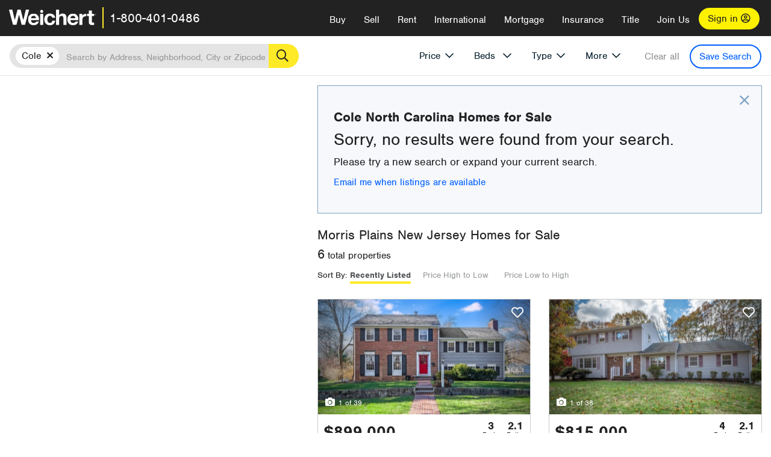

--- FILE ---
content_type: text/html; charset=utf-8
request_url: https://www.weichert.com/NC/Durham/Durham/Cole/
body_size: 19273
content:
<!DOCTYPE html><html lang=en><head><script>dataLayer=[];</script><script>(function(w,d,s,l,i){w[l]=w[l]||[];w[l].push({'gtm.start':new Date().getTime(),event:'gtm.js'});var f=d.getElementsByTagName(s)[0],j=d.createElement(s),dl=l!='dataLayer'?'&l='+l:'';j.async=true;j.src='//www.googletagmanager.com/gtm.js?id='+i+dl;f.parentNode.insertBefore(j,f);})(window,document,'script','dataLayer','GTM-WLVP69');</script><meta charset=utf-8><meta name=viewport content="width=device-width, initial-scale=1.0"><title>Homes for Sale in Cole, NC – Browse Cole Homes | Weichert</title><link rel=preconnect href=https://www.googletagmanager.com><link rel=preconnect href=https://www.google-analytics.com><link rel=preconnect href=https://use.typekit.net crossorigin=""><link rel=preconnect href=https://apps.spatialstream.com><link rel=preconnect href=https://connect.facebook.net><link rel=preconnect href=https://www.googleadservices.com><link rel=preconnect href=https://www.google.com><link rel=preconnect href=https://googleads.g.doubleclick.net><link rel=preconnect href=https://bid.g.doubleclick.net><link rel=stylesheet href=https://use.typekit.net/bjz5ooa.css media=print onload="this.onload=null;this.media='all'"><noscript><link rel=stylesheet href=https://use.typekit.net/bjz5ooa.css></noscript><link rel=preload href="/bundles/site?v=zbVZfiBevmOQzvkFfY8ZCxd2KEOHelfZJynS1GFs3Sc1" as=script><meta name=description content="Looking for homes for Sale in Cole, North Carolina? Weichert has you covered with Cole homes for Sale &amp; more!"><meta name=msApplication-ID content=24323b3d-6f4d-4cb6-8c96-5794a68777ec><meta name=msApplication-PackageFamilyName content=WeichertRealtors.Weichert.com_g1x0j4wck8jzp><link href=/favicon.ico type=image/x-icon rel="shortcut icon"><script src=https://kit.fontawesome.com/57cbdde542.js crossorigin=anonymous async></script><link rel=canonical href="https://www.weichert.com/NC/Durham/Durham/Cole/"><meta property=og:title content="Homes for Sale in Cole, NC – Browse Cole Homes | Weichert"><meta property=og:type content=website><meta property=og:url content="https://www.weichert.com/NC/Durham/Durham/Cole/"><meta property=og:image content=https://wdcassets.blob.core.windows.net/images/banners/weichert-logo-yellow-block-600x600.jpg><meta property=og:image:height content=600><meta property=og:image:width content=600><meta property=og:site_name content=Weichert><meta property=fb:app_id content=140023692677962><meta property=og:description content="Looking for homes for Sale in Cole, North Carolina? Weichert has you covered with Cole homes for Sale &amp; more!"><meta name=twitter:card content=summary><meta name=twitter:site content=@Weichert><meta name=twitter:creator content=@Weichert><meta name=twitter:title content="Homes for Sale in Cole, NC – Browse Cole Homes | Weichert"><meta name=twitter:description content="Looking for homes for Sale in Cole, North Carolina? Weichert has you covered with Cole homes for Sale &amp; more!"><meta name=twitter:image content=https://wdcassets.blob.core.windows.net/images/banners/weichert-logo-yellow-block-600x600.jpg><link href="/bundles/styles?v=pgE16wEwuGks1-OdxhPG0QXCGg3MPZEEOxWTzhS_iGQ1" rel=stylesheet><link href="/bundles/styles2?v=4mfPNV0ysKnt67NSg8WAcv9ZjAezBt0c77HgHiOH1IA1" rel=stylesheet><script src="/bundles/modernizr?v=ErgV_GER-MDOiMkG3MSXLfxvCrWLwbzFj7gXc5bm5ls1"></script><style id=search-results-ad-style>.adListing .adCard .link-button{color:#000000}.adListing .adcard-link:hover{text-decoration:none}#searchresults .adListing img{display:block;height:50%;width:auto;margin-left:auto;margin-right:auto}.adListing .adCard{padding:15px 15px;background-color:#ffffff;border:5px solid #ffea27;height:100%;display:flex;justify-content:space-around;flex-direction:column;align-content:unset;background-color:#ffffff}.ad-title{font-family:font-family:nimbus-sans,serif;font-size:36px;font-weight:normal;color:#222223;text-align:left;display:block;line-height:1;margin-top:20px;margin-bottom:20px}.adListing .green-bgr{background-color:#fff;width:128px;height:128px;border-radius:50%;right:24px;z-index:10;float:right}#searchesult .adListing img{display:block;height:50%;width:auto;margin-left:auto;margin-right:auto}.adListing .listing-ad-image{max-height:191px;max-width:360px;image-rendering:-moz-crisp-edges;image-rendering:-o-crisp-edges;image-rendering:-webkit-optimize-contrast;-ms-interpolation-mode:nearest-neighbor;margin:0 auto}.adListing .adcard-link:hover{text-decoration:none}#searchresults .adListing .link-button{padding:7px 0 4px 16px;border-radius:24px 24px 24px 24px;color:#000000;background-color:#ffea27;font-size:18px;font-weight:bold;display:block;max-width:275px;height:40px;margin-left:auto;margin-right:auto;margin-bottom:20px;width:95%;border:none}.adListing .link-button:hover{color:#ffea27;background-color:#000000;text-decoration:none}.adListing .link-button span.fas{float:right;padding-right:25px;padding-left:25px;padding-top:30px}.searchTextLong{display:inline}.searchTextShort{display:none}.sellImage{display:block;height:50%;width:auto;margin-left:auto;margin-right:auto}@media (max-width:1125px){.ad-title{font-size:26px}}@media (max-width:1040px){#searchresults .adListing .link-button{padding:7px 0 4px 0;text-align:center}#searchresults .adListing .link-button{margin-bottom:80px}#searchresults .adListing img{height:30%;margin-top:50px}}@media (max-width:1080px){.fa-long-arrow-right{display:none}}@media (max-width:975px){.searchTextShort{display:inline}.searchTextLong{display:none}@media (max-width:1250px){.ad-title{font-size:26px}}</style><body><noscript><iframe src="//www.googletagmanager.com/ns.html?id=GTM-WLVP69" height=0 width=0 style=display:none;visibility:hidden></iframe></noscript><script>dataLayer.push({'event':'PageLoad','PageAuthStatus':'unauthenticated'});</script><div id=main><div id=mainBody data-is-pdppage=False><header role=banner><a id=top class=skip-to-content-link href=#mainContent> <span>Skip page header and navigation</span> </a><div class=v1><nav data-gtm-nav=main class="navbar navbar-inverse" aria-label="main navigation"><div class="navbar-container header_fixed"><div id=main-nav><div class=navbar-header><button type=button class="navbar-toggle bars-menu" data-toggle=collapse data-target=.navbar-collapse aria-label=menu> <span class="far fa-bars" aria-hidden=true></span> </button><div class=call-btn data-gtm-nav-type=mobilePhone><a href=tel:18004010486> <span class="fas fa-phone"></span></a></div><p class=logo data-gtm-nav-type=Logo><a href="/"> <img id=ctl00_SiteHeader_LogoImage class=headerLogo src=/assets/v5/images/site/weichert_logo.png alt=Weichert style=border-width:0> </a><p class=pipe><p id=CallCenterPhone class=navbar-text data-gtm-nav-type="Main Number"><a href=tel:18004010486>1-800-401-0486</a><div id=ContactPopup class="inactive hidden-xs"><div class=row><div class=col-sm-12><h3>Looking for an Associate?</h3><p>All you have to do is <a href="/for-rent/"> search Weichert.com</a> for a rental property in the area you're in. Once you find a property you'd like to see fill out the form and a Weichert Associate will contact you<h3 class=returningUser>Already Working with an Associate?</h3><p>Simply <a class=weichertlink href="/myaccount/"> log in to your account</a> and access contact information for all your weichert associates in one place.</div></div></div><div class="signin signin-div"><a id=loginAnchor href="/myaccount/"> Sign in <span class="far fa-user-circle" aria-hidden=true></span> </a></div><div class="overlay navbar-collapse collapse header-nav-dropdown"><div class=overlay-content><a class=collapse-menu data-toggle=collapse data-target=.navbar-collapse aria-label="Collpase Menu"><span class="fas fa-times fa-2x" aria-hidden=true></span></a><div class=dropdown-header-sm><p class=logo_sm><a href="/"> <img id=ctl00_SiteHeader_Dropdown_LogoImage class=headerLogo src=/assets/v5/images/site/logo.png alt=Weichert style=border-width:0> </a><p id=CallCenterPhone_sm class=navbar-text><a href=tel:18004010486>1-800-401-0486</a></div><ul id=main-nav-links data-gtm-nav=drop-down data-gtm-nav-type=Main class="nav navbar-nav"><li id=logoutDiv_sm class="myweichert open" data-gtm=myAccount style=display:none><ul class=dropdown-menu><li><a href="/myaccount/" rel=nofollow><span class="far fa-tachometer-alt-fast" aria-hidden=true></span> My Dashboard</a><li><a href=/myaccount/savedlistings.aspx rel=nofollow><span class="far fa-heart" aria-hidden=true></span> My Favorites</a><li><a href=/myaccount/savedsearches.aspx rel=nofollow><span class="far fa-check-circle" aria-hidden=true></span> Saved Searches</a><li><a href=/myaccount/contactinfo.aspx rel=nofollow><span class="far fa-cog" aria-hidden=true></span> My Profile</a><li><a href="/myaccount/savedsearches.aspx?view=emailalerts" rel=nofollow><span class="far fa-envelope" aria-hidden=true></span> Email Alerts</a><li><a href=/myaccount/SalesAssociates.aspx rel=nofollow><span class="far fa-user" aria-hidden=true></span> Sales Associate(s)</a><li><a id=logoutAnchor_sm href="/myaccount/logout.aspx?RedirectUrl=%2fNC%2fDurham%2fDurham%2fCole%2f" rel=nofollow><span class="far fa-door-open" aria-hidden=true></span> Sign Out</a></ul><li class=home_sm><a href="/">Home</a><li class="search dropdown"><a id=translate01 href="/" class=dropdown-toggle data-toggle=dropdown data-gtm-nav-type=Buy>Buy <span class="fas fa-chevron-down" aria-hidden=true></span></a><ul class="dropdown-menu nav-dropdown"><li><a href="/buying-a-home/" data-gtm-nav-type=Buy>Buy with Weichert</a><li><a href="/how-much-house-can-i-afford/" data-gtm-nav-type=Buy>How much can I Afford?</a><li><a href="/openhouse/" data-gtm-nav-type=Buy>Find an Open House</a></ul><li class="sell dropdown"><a class=dropdown-toggle href="/selling/" data-toggle=dropdown data-gtm-nav-type=Sell>Sell<span class="fas fa-chevron-down" aria-hidden=true></span></a><ul class="dropdown-menu nav-dropdown"><li><a href="/selling-a-house/" data-gtm-nav-type=Sell>Sell with Weichert</a><li><a href="https://weichert.findbuyers.com/" target=_blank rel=noopener data-gtm-nav-type=Sell onclick="SellGtm('leaderREHomeWorth')">What is my Home Worth?</a><li><a href="/list-my-house/" data-gtm-nav-type=Sell>List your House</a></ul><li class="rent dropdown"><a href="/for-rent/" class=dropdown-toggle data-toggle=dropdown data-gtm-nav-type=Rent>Rent<span class="fas fa-chevron-down" aria-hidden=true></span></a><ul class="dropdown-menu nav-dropdown"><li><a href="/for-rent/" data-gtm-nav-type=Rent>Find a Rental </a><li><a href="/property-to-rent/" data-gtm-nav-type=Rent>List your Home to Rent</a><li><a href="/property-management/" data-gtm-nav-type=Rent>Property Management</a></ul><li class="international dropdown"><a href=# class=dropdown-toggle data-toggle=dropdown data-gtm-nav-type=International>International<span class="fas fa-chevron-down" aria-hidden=true></span></a><ul class="dropdown-menu nav-dropdown"><li><a href="https://en.homelovers.com/" data-gtm-nav-type=International target=_blank>Portugal</a></ul><li class="mortgage dropdown"><a href="/mortgage/" class=dropdown-toggle data-toggle=dropdown data-gtm-nav-type=Mortgage>Mortgage<span class="fas fa-chevron-down" aria-hidden=true></span></a><ul class="dropdown-menu nav-dropdown"><li><a href="/mortgage/" data-gtm-nav-type=Mortgage>Find a Mortgage</a><li><a href="/mortgage/financial-tools/" data-gtm-nav-type=Mortgage>Financial Service Tools </a><li><a href="/mortgage/financial-tools/pre-approval/" data-gtm-nav-type=Mortgage>Mortgage Pre-Approval</a></ul><li class="insurance dropdown"><a href="/insurance/" class=dropdown-toggle data-toggle=dropdown data-gtm-nav-type=Insurance>Insurance<span class="fas fa-chevron-down" aria-hidden=true></span></a><ul class="dropdown-menu nav-dropdown"><li><a href="/insurance/" data-gtm-nav-type=Insurance>About Insurance</a><li><a href="/insurance/request-a-quote/" data-gtm-nav-type=Insurance>Request a Quote</a><li><a href="/insurance/file-a-claim/" data-gtm-nav-type=Insurance>File a Claim</a></ul><li class="title dropdown"><a href="/" class=dropdown-toggle data-toggle=dropdown data-gtm-nav-type=Title>Title<span class="fas fa-chevron-down" aria-hidden=true></span></a><ul class="dropdown-menu nav-dropdown"><li><a href="/title-insurance/" data-gtm-nav-type=Title>About Title</a><li><a href="https://ratecalculator.fnf.com/?id=weichert" target=_blank rel=noopener data-gtm-nav-type=Title>Title Rate Calculator</a></ul><li class="join-weichert dropdown"><a href="/join-weichert/" class=dropdown-toggle data-toggle=dropdown data-gtm-nav-type=JoinWeichert>Join Us<span class="fas fa-chevron-down" aria-hidden=true></span></a><ul class="dropdown-menu nav-dropdown"><li><a href="https://blog.weichert.com/" target=_blank rel=noopener data-gtm-nav-type=JoinWeichert>Weichert Blog</a><li><a href="/join-weichert/" data-gtm-nav-type=JoinWeichert>Careers with Weichert</a><li><a href="/franchise-with-weichert/" data-gtm-nav-type=JoinWeichert>Looking to Franchise? </a><li><a href="/aboutus/" data-gtm-nav-type=JoinWeichert>About Weichert</a><li><a href="https://schoolsofrealestate.com/" target=_blank rel=noopener data-gtm-nav-type=JoinWeichert>Get your Real Estate License</a></ul><li id=loginDiv class="signin loginDiv_sm"><a id=loginAnchor_sm href="/myaccount/"> Sign In or Create an Account <span class="far fa-user-circle" aria-hidden=true></span></a><li id=logoutDiv class="myweichert dropdown" style=display:none><a href="/myaccount/" class="dropdown-toggle my-weichert-nav-link" data-toggle=dropdown data-gtm-nav-type=MyAccount rel=nofollow>My Account<span class="fas fa-chevron-down" aria-hidden=true></span></a><ul class="dropdown-menu nav-dropdown"><li><a href="/myaccount/" rel=nofollow><span class="far fa-tachometer-alt-fast" aria-hidden=true></span> My Dashboard</a><li><a href=/myaccount/savedlistings.aspx rel=nofollow><span class="far fa-heart" aria-hidden=true></span> My Favorites</a><li><a href=/myaccount/savedsearches.aspx rel=nofollow><span class="far fa-check-circle" aria-hidden=true></span> Saved Searches</a><li><a href=/myaccount/contactinfo.aspx rel=nofollow><span class="far fa-cog" aria-hidden=true></span> My Profile</a><li><a href="/myaccount/savedsearches.aspx?view=emailalerts" rel=nofollow><span class="far fa-envelope" aria-hidden=true></span> Email Alerts</a><li><a href=/myaccount/SalesAssociates.aspx rel=nofollow><span class="far fa-user" aria-hidden=true></span> Sales Associate(s)</a><li><a href="/myaccount/logout.aspx?RedirectUrl=%2fNC%2fDurham%2fDurham%2fCole%2f" rel=nofollow><span class="far fa-door-open" aria-hidden=true></span> Sign Out</a></ul></ul><div class="dropdown-footer unauthenticated"><span>Call Us</span> <a href=tel:18004010486>1-800-401-0486</a></div></div></div></div></div></div></nav></div></header><div id=mainContent class="body-content container-fluid" role=main><input type=hidden id=form-auth-status value=unauthenticated><div id=mainContentSection class=contentPanel><form name=mainForm method=post id=mainForm><div><input type=hidden name=__VIEWSTATE id=__VIEWSTATE value=40PCFKGA0NRPR9WvvgFs25ItqaswTstwd2D4OEXFxMWMGjjD+jtiiFmu4t8yKyG+oi7YgQXT6VeIA49P+xB2LlMCdXQy0zfRq5LQdtq5127/aRaahWculGgOTkuI9k+RQ0Nnsq3GG+wPzFjSQNZy9NLYmOZd+iX2+eR93Be4LLzyypCqfdLiq7o1THoQisFZJ8thqUckTxDcRe9du00+H+1Yj1H1zMfGpAvzU2HHg/uQMKDmSCyoVwQ3T+2A96zH+l7gCEy3jtfD4g+PQz+El6BfvC/MtkkrdO/Bpzub5qerzBNO3n6WeDq9rRnwtMQPPBpneIKCjV+AnuUS51/7vdS3bpgCmMjZU0OvXvFbW1meJoXzlOejFxEgt1nlebPyzD+B86bt/tvXD/DksMdEeOfe2N/cAY+EfAmYDUioURCRH8tydkNKO/CcfBRBhIEhWzzVmbL0jvyMaVNVfZkj159VWqPRsKCbsFZm2mOlJ76xoZpUZ03CR0xm23AKAnU8yDeA/yVbcrDvuOqUbfxOjdy7RMtKMsUymduDh2O1uxAiA+z2fYZbiPCUxKAcbEcnv5yXXA1+9NuNYGfKRfUnlyaCI1QaH2EtPr5tafA2mEsHXRGLMd7pQ3vnFU5OIVVyWx5wrm6psDENWzU0tSA3hrf9KZHH4Maz+Eywp1El32/exZgNRerkmexxc8uSbOq2kKdPpTV9QIjTMnjqK5eSlwoml0rmVHM5fAJpnC/PSUKuXe9cHAO7ro9DXJc4LzJ8ac6slzxPfXxfTTBaxARtopZGrzWh4MqmxtP6WS1ARhbLqqnRai4peTH28UMywZFJmMkeIodATI9pLgTfLZwh+HLv1EYGlEJV9KxcAgrmrjUBxLUz></div><script>var _appPath='';var _imageRoot='';var __key='Akes6TWH32vyV6Idpcq5b4ZKJuQsTv3Fdn87h8QznMiJwuTV-dQFXtOGYlyLn261';</script><div id=searchresults class="row map v1" data-searchquery="cityid=34216"><div id=searchFilters class=form data-is-rental=false data-is-address=false data-enable-price-only=false><div id=searchBar class=clearfix><div class=filter-mobile-top><div class=locationSection><div class=location><div class=location-input role=search><label for=Location class=sr-only>Location</label> <input type=text id=Location name=Location class=form-control placeholder="Search by Address, Neighborhood, City or Zipcode"> <button class=search type=button><span class=sr-only>Search</span></button></div></div></div><div id=savesearch-xs class=only-xs data-gtm-searchresults=saveSearch><a class=savesearch href="/myaccount/savedsearches.aspx?Action=Save&amp;cityid=34216" rel=nofollow title="Save this search">Save Search</a></div></div><div id=filterForm class=filterSection role=form><div class="filter-dropdown price"><button class=dropdown-toggle data-toggle=dropdown type=button>Price</button><div class="dropdown-menu keep-open"><div class="dropdown-content small"><div class="side-controls left"><label for=MinPrice>Min <span class=sr-only>Price</span></label> <input type=hidden id=PriceMinimum name=PriceMinimum> <input type=text id=MinPrice name=MinPrice class="no-xs autonumeric form-control" inputmode=numeric pattern=[0-9]* maxlength=9 placeholder="No Min" data-currency-symbol=$ data-decimal-places=0 data-maximum-value=999999999> <select class="forrent force-mobile mobile-price-select" aria-label="Rental minimum price"><option selected value=0>No Min<option value=500>$500<option value=600>$600<option value=700>$700<option value=800>$800<option value=900>$900<option value=1000>$1,000<option value=1250>$1,250<option value=1500>$1,500<option value=1750>$1,750<option value=2000>$2,000<option value=2250>$2,250<option value=2500>$2,500<option value=3000>$3,000<option value=3500>$3,500<option value=4000>$4,000<option value=4500>$4,500<option value=5000>$5,000<option value=5500>$5,500<option value=10000>$10,000<option value=12500>$12,500<option value=15000>$15,000<option value=50000>$50,000</select> <select class="forsale force-mobile mobile-price-select" aria-label="For sale minimum price"><option selected value=0>No Min<option value=50000>$50,000<option value=75000>$75,000<option value=100000>$100,000<option value=125000>$125,000<option value=150000>$150,000<option value=200000>$200,000<option value=250000>$250,000<option value=300000>$300,000<option value=350000>$350,000<option value=400000>$400,000<option value=450000>$450,000<option value=500000>$500,000<option value=550000>$550,000<option value=600000>$600,000<option value=650000>$650,000<option value=700000>$700,000<option value=750000>$750,000<option value=800000>$800,000<option value=900000>$900,000<option value=1000000>$1,000,000<option value=1500000>$1,500,000<option value=2000000>$2,000,000<option value=3000000>$3,000,000<option value=5000000>$5,000,000<option value=10000000>$10,000,000</select></div><div class="side-controls right"><label for=MaxPrice>Max <span class=sr-only>Price</span></label> <input type=hidden id=PriceMaximum name=PriceMaximum> <input type=text id=MaxPrice name=MaxPrice class="no-xs autonumeric form-control" inputmode=numeric pattern=[0-9]* maxlength=9 placeholder="No Max" data-currency-symbol=$ data-decimal-places=0 data-maximum-value=999999999> <select class="forrent force-mobile mobile-price-select" aria-label="Rental maximum price"><option selected value=0>No Max<option value=500>$500<option value=600>$600<option value=700>$700<option value=800>$800<option value=900>$900<option value=1000>$1,000<option value=1250>$1,250<option value=1500>$1,500<option value=1750>$1,750<option value=2000>$2,000<option value=2250>$2,250<option value=2500>$2,500<option value=3000>$3,000<option value=3500>$3,500<option value=4000>$4,000<option value=4500>$4,500<option value=5000>$5,000<option value=5500>$5,500<option value=10000>$10,000<option value=12500>$12,500<option value=15000>$15,000<option value=50000>$50,000</select> <select class="forsale force-mobile mobile-price-select" aria-label="For sale maximum price"><option selected value=0>No Max<option value=50000>$50,000<option value=75000>$75,000<option value=100000>$100,000<option value=125000>$125,000<option value=150000>$150,000<option value=200000>$200,000<option value=250000>$250,000<option value=300000>$300,000<option value=350000>$350,000<option value=400000>$400,000<option value=450000>$450,000<option value=500000>$500,000<option value=550000>$550,000<option value=600000>$600,000<option value=650000>$650,000<option value=700000>$700,000<option value=750000>$750,000<option value=800000>$800,000<option value=900000>$900,000<option value=1000000>$1,000,000<option value=1500000>$1,500,000<option value=2000000>$2,000,000<option value=3000000>$3,000,000<option value=5000000>$5,000,000<option value=10000000>$10,000,000</select></div><div class=suggested-prices><ul class="suggested-min-prices active"><li class=forrent data-val=500>$500<li class=forrent data-val=600>$600<li class=forrent data-val=700>$700<li class=forrent data-val=800>$800<li class=forrent data-val=900>$900<li class=forrent data-val=1000>$1,000<li class=forrent data-val=1250>$1,250<li class=forrent data-val=1500>$1,500<li class=forrent data-val=1750>$1,750<li class=forrent data-val=2000>$2,000<li class=forrent data-val=2250>$2,250<li class=forrent data-val=2500>$2,500<li class=forrent data-val=3000>$3,000<li class=forrent data-val=3500>$3,500<li class=forrent data-val=4000>$4,000<li class=forrent data-val=4500>$4,500<li class=forrent data-val=5000>$5,000<li class=forrent data-val=5500>$5,500<li class=forrent data-val=10000>$10,000<li class=forrent data-val=12500>$12,500<li class=forrent data-val=15000>$15,000<li class=forrent data-val=50000>$50,000<li class=forsale data-val=50000>$50,000<li class=forsale data-val=75000>$75,000<li class=forsale data-val=100000>$100,000<li class=forsale data-val=125000>$125,000<li class=forsale data-val=150000>$150,000<li class=forsale data-val=200000>$200,000<li class=forsale data-val=250000>$250,000<li class=forsale data-val=300000>$300,000<li class=forsale data-val=350000>$350,000<li class=forsale data-val=400000>$400,000<li class=forsale data-val=450000>$450,000<li class=forsale data-val=500000>$500,000<li class=forsale data-val=550000>$550,000<li class=forsale data-val=600000>$600,000<li class=forsale data-val=650000>$650,000<li class=forsale data-val=700000>$700,000<li class=forsale data-val=750000>$750,000<li class=forsale data-val=800000>$800,000<li class=forsale data-val=900000>$900,000<li class=forsale data-val=1000000>$1,000,000<li class=forsale data-val=1500000>$1,500,000<li class=forsale data-val=2000000>$2,000,000<li class=forsale data-val=3000000>$3,000,000<li class=forsale data-val=5000000>$5,000,000<li class=forsale data-val=10000000>$10,000,000</ul><ul class=suggested-max-prices><li class=forrent data-val=500>$500<li class=forrent data-val=600>$600<li class=forrent data-val=700>$700<li class=forrent data-val=800>$800<li class=forrent data-val=900>$900<li class=forrent data-val=1000>$1,000<li class=forrent data-val=1250>$1,250<li class=forrent data-val=1500>$1,500<li class=forrent data-val=1750>$1,750<li class=forrent data-val=2000>$2,000<li class=forrent data-val=2250>$2,250<li class=forrent data-val=2500>$2,500<li class=forrent data-val=3000>$3,000<li class=forrent data-val=3500>$3,500<li class=forrent data-val=4000>$4,000<li class=forrent data-val=4500>$4,500<li class=forrent data-val=5000>$5,000<li class=forrent data-val=5500>$5,500<li class=forrent data-val=10000>$10,000<li class=forrent data-val=12500>$12,500<li class=forrent data-val=15000>$15,000<li class=forrent data-val=50000>$50,000<li class=forsale data-val=50000>$50,000<li class=forsale data-val=75000>$75,000<li class=forsale data-val=100000>$100,000<li class=forsale data-val=125000>$125,000<li class=forsale data-val=150000>$150,000<li class=forsale data-val=200000>$200,000<li class=forsale data-val=250000>$250,000<li class=forsale data-val=300000>$300,000<li class=forsale data-val=350000>$350,000<li class=forsale data-val=400000>$400,000<li class=forsale data-val=450000>$450,000<li class=forsale data-val=500000>$500,000<li class=forsale data-val=550000>$550,000<li class=forsale data-val=600000>$600,000<li class=forsale data-val=650000>$650,000<li class=forsale data-val=700000>$700,000<li class=forsale data-val=750000>$750,000<li class=forsale data-val=800000>$800,000<li class=forsale data-val=900000>$900,000<li class=forsale data-val=1000000>$1,000,000<li class=forsale data-val=1500000>$1,500,000<li class=forsale data-val=2000000>$2,000,000<li class=forsale data-val=3000000>$3,000,000<li class=forsale data-val=5000000>$5,000,000<li class=forsale data-val=10000000>$10,000,000</ul></div></div></div></div><div class="filter-dropdown beds no-medium-xs"><label for=BedsMin class=sr-only>Beds</label> <select id=BedsMin name=BedsMin class=form-control data-button-class=minimum data-non-selected-text=Beds size=2><option value="">All Beds<option value=studio>Studio<option value=1>1+ Beds<option value=2>2+ Beds<option value=3>3+ Beds<option value=4>4+ Beds<option value=5>5+ Beds<option value=6>6+ Beds<option value=7>7+ Beds<option value=8>8+ Beds</select></div><div class="filter-dropdown type no-medium-xs"><button class=dropdown-toggle data-toggle=dropdown type=button>Type</button><div class="dropdown-menu keep-open"><h6 class=dropdown-instructions>Select all that apply</h6><ul class=filter-checklist role=group aria-label="Home Types"><li class=SingleFamily><input class=type-checkbox type=checkbox id=property-type-32 name=PropertyTypeList data-propertytype="Single Family" value=32> <label for=property-type-32><span>Single Family</span></label><li class=Condo><input class=type-checkbox type=checkbox id=property-type-28 name=PropertyTypeList data-propertytype=Condo value=28> <label for=property-type-28><span>Condo</span></label><li class=Townhouse><input class=type-checkbox type=checkbox id=property-type-21 name=PropertyTypeList data-propertytype=Townhouse value=21> <label for=property-type-21><span>Townhouse</span></label><li class=Multi-Family><input class=type-checkbox type=checkbox id=property-type-19 name=PropertyTypeList data-propertytype=Multi-Family value=19> <label for=property-type-19><span>Multi-Family</span></label><li class=LotsandLand><input class=type-checkbox type=checkbox id=property-type-30 name=PropertyTypeList data-propertytype="Lots and Land" value=30> <label for=property-type-30><span>Lots and Land</span></label><li class=Co-Op><input class=type-checkbox type=checkbox id=property-type-40 name=PropertyTypeList data-propertytype=Co-Op value=40> <label for=property-type-40><span>Co-Op</span></label><li class=MobileHome><input class=type-checkbox type=checkbox id=property-type-15 name=PropertyTypeList data-propertytype="Mobile Home" value=15> <label for=property-type-15><span>Mobile Home</span></label><li class=Apartment><input class=type-checkbox type=checkbox id=property-type-4 name=PropertyTypeList data-propertytype=Apartment value=4> <label for=property-type-4><span>Apartment</span></label><li class=Commercial><input class=type-checkbox type=checkbox id=property-type-3 name=PropertyTypeList data-propertytype=Commercial value=3> <label for=property-type-3><span>Commercial</span></label><li class=FarmsRanches><input class=type-checkbox type=checkbox id=property-type-5 name=PropertyTypeList data-propertytype="Farms / Ranches" value=5> <label for=property-type-5><span>Farms / Ranches</span></label></ul></div></div><div class="filter-dropdown more"><button class=dropdown-toggle data-toggle=dropdown type=button>More</button><div class="dropdown-menu keep-open"><div class=more-mask><div class=dropdown-content><div class=dropdown-filter-category><span class=buy-rent-text>Search for</span><div class=buy-rent-controls role=radiogroup aria-label="Sale Type"><input id=SaleTypeSale type=radio name=SaleType value=1 checked> <label for=SaleTypeSale class="filter-radio buy-rent"> <span class=radio-icon></span> Sale </label> <input id=SaleTypeRent type=radio name=SaleType value=3> <label for=SaleTypeRent class="filter-radio buy-rent"> <span class=radio-icon></span> Rent </label></div></div><div class="dropdown-filter-category only-medium-xs"><h6 class=nudge-down>Bedrooms</h6><label for=BedsMin-more class=sr-only>Bedrooms</label> <select id=BedsMin-more name=BedsMin-more class=scrolling-control><option value="" selected>All Beds<option value=studio>Studio<option value=1>1+ Beds<option value=2>2+ Beds<option value=3>3+ Beds<option value=4>4+ Beds<option value=5>5+ Beds<option value=6>6+ Beds<option value=7>7+ Beds<option value=8>8+ Beds</select></div><div class=dropdown-filter-category><h6 class=nudge-down>Bathrooms</h6><label for=BathsMin class=sr-only>Bathrooms</label> <select id=BathsMin name=BathsMin class=scrolling-control><option value="" selected>All Baths<option value=1>1+ Baths<option value=1.5>1.5+ Baths<option value=2>2+ Baths<option value=2.5>2.5+ Baths<option value=3>3+ Baths<option value=3.5>3.5+ Baths<option value=4>4+ Baths<option value=4.5>4.5+ Baths</select></div><div class="dropdown-filter-category checklist-container only-medium-xs has-more-items"><h6>Home Type</h6><ul class="filter-checklist flat" role=group aria-label="Home Types"><li class=SingleFamily><input class=type-checkbox-dup type=checkbox id=property-type-32-more name=__PropertyTypeList data-propertytype="Single Family" value=32> <label for=property-type-32-more><span>Single Family</span></label><li class=Condo><input class=type-checkbox-dup type=checkbox id=property-type-28-more name=__PropertyTypeList data-propertytype=Condo value=28> <label for=property-type-28-more><span>Condo</span></label><li class=Townhouse><input class=type-checkbox-dup type=checkbox id=property-type-21-more name=__PropertyTypeList data-propertytype=Townhouse value=21> <label for=property-type-21-more><span>Townhouse</span></label><li class=Multi-Family><input class=type-checkbox-dup type=checkbox id=property-type-19-more name=__PropertyTypeList data-propertytype=Multi-Family value=19> <label for=property-type-19-more><span>Multi-Family</span></label><li class=LotsandLand><input class=type-checkbox-dup type=checkbox id=property-type-30-more name=__PropertyTypeList data-propertytype="Lots and Land" value=30> <label for=property-type-30-more><span>Lots and Land</span></label><li class="Co-Op more-item"><input class=type-checkbox-dup type=checkbox id=property-type-40-more name=__PropertyTypeList data-propertytype=Co-Op value=40> <label for=property-type-40-more><span>Co-Op</span></label><li class="MobileHome more-item"><input class=type-checkbox-dup type=checkbox id=property-type-15-more name=__PropertyTypeList data-propertytype="Mobile Home" value=15> <label for=property-type-15-more><span>Mobile Home</span></label><li class="Apartment more-item"><input class=type-checkbox-dup type=checkbox id=property-type-4-more name=__PropertyTypeList data-propertytype=Apartment value=4> <label for=property-type-4-more><span>Apartment</span></label><li class="Commercial more-item"><input class=type-checkbox-dup type=checkbox id=property-type-3-more name=__PropertyTypeList data-propertytype=Commercial value=3> <label for=property-type-3-more><span>Commercial</span></label><li class="FarmsRanches more-item"><input class=type-checkbox-dup type=checkbox id=property-type-5-more name=__PropertyTypeList data-propertytype="Farms / Ranches" value=5> <label for=property-type-5-more><span>Farms / Ranches</span></label></ul><button class="btn show-more-items" type=button data-closed="Show all Home Types" data-opened="Show less">Show all Home Types</button></div><div class=dropdown-filter-category><h6>Features</h6><div class="featuresList checkbox-list has-more-items"><ul class="list-unstyled row" role=group aria-label=Features><li class="col-sm-4 col-xs-6"><input value=18 id=feature-18 type=checkbox name=AdvancedFeaturesList data-feature=Balcony> <label for=feature-18>Balcony</label><li class="col-sm-4 col-xs-6"><input value=1 id=feature-1 type=checkbox name=AdvancedFeaturesList data-feature="Baseboard Heat"> <label for=feature-1>Baseboard Heat</label><li class="col-sm-4 col-xs-6"><input value=2 id=feature-2 type=checkbox name=AdvancedFeaturesList data-feature=Basement> <label for=feature-2>Basement</label><li class="col-sm-4 col-xs-6"><input value=3 id=feature-3 type=checkbox name=AdvancedFeaturesList data-feature="Central Air"> <label for=feature-3>Central Air</label><li class="col-sm-4 col-xs-6"><input value=4 id=feature-4 type=checkbox name=AdvancedFeaturesList data-feature="Den Office"> <label for=feature-4>Den Office</label><li class="col-sm-4 col-xs-6"><input value=5 id=feature-5 type=checkbox name=AdvancedFeaturesList data-feature="Dining Room"> <label for=feature-5>Dining Room</label><li class="col-sm-4 col-xs-6 more-item"><input value=6 id=feature-6 type=checkbox name=AdvancedFeaturesList data-feature="Disability Features"> <label for=feature-6>Disability Features</label><li class="col-sm-4 col-xs-6 more-item"><input value=22 id=feature-22 type=checkbox name=AdvancedFeaturesList data-feature=Doorman> <label for=feature-22>Doorman</label><li class="col-sm-4 col-xs-6 more-item"><input value=7 id=feature-7 type=checkbox name=AdvancedFeaturesList data-feature="Family Room"> <label for=feature-7>Family Room</label><li class="col-sm-4 col-xs-6 more-item"><input value=8 id=feature-8 type=checkbox name=AdvancedFeaturesList data-feature=Fireplace> <label for=feature-8>Fireplace</label><li class="col-sm-4 col-xs-6 more-item"><input value=9 id=feature-9 type=checkbox name=AdvancedFeaturesList data-feature="Forced Air"> <label for=feature-9>Forced Air</label><li class="col-sm-4 col-xs-6 more-item"><input value=10 id=feature-10 type=checkbox name=AdvancedFeaturesList data-feature=Garage> <label for=feature-10>Garage</label><li class="col-sm-4 col-xs-6 more-item"><input value=11 id=feature-11 type=checkbox name=AdvancedFeaturesList data-feature=Golf> <label for=feature-11>Golf</label><li class="col-sm-4 col-xs-6 more-item"><input value=12 id=feature-12 type=checkbox name=AdvancedFeaturesList data-feature=Laundry> <label for=feature-12>Laundry</label><li class="col-sm-4 col-xs-6 more-item"><input value=19 id=feature-19 type=checkbox name=AdvancedFeaturesList data-feature="Outdoor Space"> <label for=feature-19>Outdoor Space</label><li class="col-sm-4 col-xs-6 more-item"><input value=21 id=feature-21 type=checkbox name=AdvancedFeaturesList data-feature="Park View"> <label for=feature-21>Park View</label><li class="col-sm-4 col-xs-6 more-item"><input value=13 id=feature-13 type=checkbox name=AdvancedFeaturesList data-feature="Pet Friendly"> <label for=feature-13>Pet Friendly</label><li class="col-sm-4 col-xs-6 more-item"><input value=14 id=feature-14 type=checkbox name=AdvancedFeaturesList data-feature=Pool> <label for=feature-14>Pool</label><li class="col-sm-4 col-xs-6 more-item"><input value=20 id=feature-20 type=checkbox name=AdvancedFeaturesList data-feature="Roof Deck"> <label for=feature-20>Roof Deck</label><li class="col-sm-4 col-xs-6 more-item"><input value=15 id=feature-15 type=checkbox name=AdvancedFeaturesList data-feature="Spa Hot Tub"> <label for=feature-15>Spa Hot Tub</label><li class="col-sm-4 col-xs-6 more-item"><input value=16 id=feature-16 type=checkbox name=AdvancedFeaturesList data-feature=Waterfront> <label for=feature-16>Waterfront</label><li class="col-sm-4 col-xs-6 more-item"><input value=17 id=feature-17 type=checkbox name=AdvancedFeaturesList data-feature=Waterview> <label for=feature-17>Waterview</label></ul><button class="btn show-more-items" type=button data-closed="Show all features" data-opened="Show less">Show all features</button></div></div><div class="dropdown-filter-category sub-categories"><div class=dropdown-filter-subcategory><h6>Lot Size</h6><label for=LotMin class=sr-only>Lot Size</label><div class=dropdown-filter-right><select id=LotMin name=MinLotSize class=form-control data-button-class=minimum data-non-selected-text=Min size=2><option value="">No Min<option value=0.25>0.25 Acres<option value=0.5>0.5 Acres<option value=0.75>0.75 Acres<option value=1>1 Acre<option value=2>2 Acres<option value=5>5 Acres<option value=10>10 Acres</select> <label for=LotMax class=sr-only>Lot Size Max</label> <select id=LotMax name=MaxLotSize class=form-control data-button-class=minimum data-non-selected-text=Max size=2><option value="">No Max<option value=0.25>0.25 Acres<option value=0.5>0.5 Acres<option value=0.75>0.75 Acres<option value=1>1 Acre<option value=2>2 Acres<option value=5>5 Acres<option value=10>10 Acres</select></div></div><div class=dropdown-filter-subcategory><h6>Square Footage</h6><div class=dropdown-filter-right><label for=SquareMin class=sr-only>Square footage Min</label> <select id=SquareMin name=MinSqft class=form-control data-button-class=minimum data-non-selected-text=Min size=2><option value="">No Min<option value=500>500 Sqft<option value=750>750 Sqft<option value=1000>1,000 Sqft<option value=1250>1,250 Sqft<option value=1500>1,500 Sqft<option value=1750>1,750 Sqft<option value=2000>2,000 Sqft<option value=2250>2,250 Sqft<option value=2500>2,500 Sqft<option value=2750>2,750 Sqft<option value=3000>3,000 Sqft<option value=3500>3,500 Sqft<option value=4000>4,000 Sqft<option value=5000>5,000 Sqft<option value=7500>7,500 Sqft<option value=10000>10,000 Sqft</select> <label for=SquareMax class=sr-only>Square footage Max</label> <select id=SquareMax name=MaxSqft class=form-control data-button-class=minimum data-non-selected-text=Max size=2><option value="">No Max<option value=500>500 Sqft<option value=750>750 Sqft<option value=1000>1,000 Sqft<option value=1250>1,250 Sqft<option value=1500>1,500 Sqft<option value=1750>1,750 Sqft<option value=2000>2,000 Sqft<option value=2250>2,250 Sqft<option value=2500>2,500 Sqft<option value=2750>2,750 Sqft<option value=3000>3,000 Sqft<option value=3500>3,500 Sqft<option value=4000>4,000 Sqft<option value=5000>5,000 Sqft<option value=7500>7,500 Sqft<option value=10000>10,000 Sqft</select></div></div><div class=dropdown-filter-subcategory><h6>Year Built</h6><label for=YearMin class=sr-only>Year Min</label><div class=dropdown-filter-right><select id=YearMin name=MinYear class=form-control data-button-class=minimum data-non-selected-text=Min size=2><option value="">No Min<option value=1900>1900<option value=1950>1950<option value=1975>1975<option value=1985>1985<option value=2000>2000<option value=2005>2005<option value=2010>2010<option value=2015>2015<option value=2016>2016<option value=2017>2017<option value=2018>2018</select> <label for=YearMax class=sr-only>Year Max</label> <select id=YearMax name=MaxYear class=form-control data-button-class=minimum data-non-selected-text=Max size=2><option value="">No Max<option value=1900>1900<option value=1950>1950<option value=1975>1975<option value=1985>1985<option value=2000>2000<option value=2005>2005<option value=2010>2010<option value=2015>2015<option value=2016>2016<option value=2017>2017<option value=2018>2018</select></div></div></div><div class="dropdown-filter-category checklist-container"><h6>Listing Activity</h6><ul class="filter-checklist listing-activity flat" role=group aria-label="Listing Activities"><li class=adult-community><input type=checkbox data-name=ListingActivityList id=Adult name=Adult value=On> <label for=Adult><span>Adult Community</span></label><li class=open-house-only><input type=checkbox data-name=ListingActivityList id=OpenHouseOnly name=OpenHouseOnly value=On> <label for=OpenHouseOnly><span>Open Houses</span></label><li class=new-construction><input type=checkbox data-name=ListingActivityList id=NewConstruction name=NewConstruction value=On> <label for=NewConstruction><span>New Construction</span></label><li class=weichert-only><input type=checkbox data-name=ListingActivityList id=WeichertOnly name=WeichertOnly value=On> <label for=WeichertOnly><span>Weichert Only</span></label><li class=price-reduced><input type=checkbox id=PriceReduced name=PriceReduced value=On> <label for=PriceReduced><span>Price Reduced</span></label></ul></div><div class=dropdown-filter-category><div class=dropdown-filter-subcategory><h6>Days on Weichert</h6><div class=dropdown-filter-right><label for=DaysListedList class=sr-only>Days on Weichert</label> <select id=DaysListedList name=DaysListedList class="form-control wide" data-button-class=maximum><option value="" selected>Any<option value=1>1 Day<option value=7>1 Week<option value=14>2 Weeks<option value=31>1 Month<option value=62>2 Months<option value=92>3 Months<option value=183>6 Months<option value=365>1 Year<option value=730>2 Years</select></div></div><div class=dropdown-filter-subcategory><label for=MaxFee>Fees</label><div class=dropdown-filter-right><input type=text id=MaxFee name=MaxFee class="autonumeric form-control" inputmode=numeric pattern=[0-9]* maxlength=6 placeholder=Maximum data-currency-symbol=$ data-decimal-places=0 data-maximum-value=999999></div></div><div class="dropdown-filter-subcategory surrounding-cities hidden"><h6>Add Surrounding City</h6><div class="surroundingCitiesList has-more-items"><ul class="list-unstyled row checkbox-list" role=group aria-label="Surrounding Cities"></ul><button class="btn show-more-items" type=button data-closed="Show more" data-opened="Show less">Show more</button></div></div></div></div></div><div class=dropdown-action><button class="btn submit-filters" type=button>Apply Filters</button></div></div></div><div class=filter-right-controls><button type=button disabled class=filter-clear-all data-gtm-searchresults="Clear All">Clear all</button><div id=savesearch class=no-xs data-gtm-searchresults=saveSearch><a class=savesearch href="/myaccount/savedsearches.aspx?Action=Save&amp;cityid=34216" rel=nofollow title="Save this search">Save Search</a></div></div></div></div></div><div id=searchresults-container><div id=resultsSection><div id=listingResults class=pull-right><div id=resultsHeader class=clearfix><div id=messageSection><div class=result-message><button type=button class=close><span class=sr-only>Close</span></button> <a href="/NC/Durham/Durham/Cole/"><h1>Cole North Carolina Homes for Sale</h1></a><h4>Sorry, no results were found from your search.</h4><p>Please try a new search or expand your current search.<div><a class=savesearch href="/myaccount/savedsearches.aspx?Action=Save&amp;hood=375568" rel=nofollow>Email me when listings are available</a></div></div></div><div class=vowListingsCalloutPlaceholder data-accessnowlink=""></div><div id=searchTitleArea><div id=searchTitle><a href="/NJ/Morris/Morris_Plains/">Morris Plains New Jersey Homes for Sale</a></div><div class=listingCountSection><span id=TotalListingCount class=ListingCount>6</span> total properties<div id=mlsSummary class=dropdown></div></div></div><div id=viewcontrol></div><input type=hidden value=map id=initsearchview><div class=clearfix></div><div id=searchTabsAndSave><div class=searchTabs data-gtm-searchresults=searchTabs><span id=sortlabel class=sortLabel>Sort By:</span><div class=dropdown><button class=dropdown-toggle type=button id=sortDropdown data-toggle=dropdown aria-haspopup=true aria-expanded=false> Recently Listed </button><ul class=dropdown-menu aria-labelledby=sortlabel><li class=active><a href="/NJ/Morris/Morris_Plains/" title="Recently Listed" data-query="cityid=34216">Recently Listed</a><li><a href="/NJ/Morris/Morris_Plains/?sortby=Price" title="Price High to Low" data-query="cityid=34216&amp;sortby=Price">Price High to Low</a><li><a href="/NJ/Morris/Morris_Plains/?sortby=Price&amp;dir=Ascending" title="Price Low to High" data-query="cityid=34216&amp;sortby=Price&amp;dir=Ascending">Price Low to High</a></ul></div></div></div></div><div id=listings-wrapper><div id=listings-container><div class=row><div id=searchResultsViewer><div id=listings><div class=listing><div id=pid-132054952><section class=listingSummaryDisplay data-vowrequired=false data-isopenhouse=false aria-label="1 Cleveland Ave Morris Plains, NJ MLS# 4000179" data-location=WDCSearchResultLst data-position=1 data-listing='{"p":132054952,"mls":"4000179","mlsname":"GardenStateNJ","thumb":"//d36xftgacqn2p.cloudfront.net/listingphotos38/4000179-1.jpg","img":"//d36xftgacqn2p.cloudfront.net/listingphotos38/4000179-1.jpg","images":["//d36xftgacqn2p.cloudfront.net/listingphotos38/4000179-1.jpg","//d36xftgacqn2p.cloudfront.net/listingphotos38/4000179-2.jpg","//d36xftgacqn2p.cloudfront.net/listingphotos38/4000179-3.jpg","//d36xftgacqn2p.cloudfront.net/listingphotos38/4000179-4.jpg","//d36xftgacqn2p.cloudfront.net/listingphotos38/4000179-5.jpg","//d36xftgacqn2p.cloudfront.net/listingphotos38/4000179-6.jpg","//d36xftgacqn2p.cloudfront.net/listingphotos38/4000179-7.jpg","//d36xftgacqn2p.cloudfront.net/listingphotos38/4000179-8.jpg","//d36xftgacqn2p.cloudfront.net/listingphotos38/4000179-9.jpg","//d36xftgacqn2p.cloudfront.net/listingphotos38/4000179-10.jpg","//d36xftgacqn2p.cloudfront.net/listingphotos38/4000179-11.jpg","//d36xftgacqn2p.cloudfront.net/listingphotos38/4000179-12.jpg","//d36xftgacqn2p.cloudfront.net/listingphotos38/4000179-13.jpg","//d36xftgacqn2p.cloudfront.net/listingphotos38/4000179-14.jpg","//d36xftgacqn2p.cloudfront.net/listingphotos38/4000179-15.jpg","//d36xftgacqn2p.cloudfront.net/listingphotos38/4000179-16.jpg","//d36xftgacqn2p.cloudfront.net/listingphotos38/4000179-17.jpg","//d36xftgacqn2p.cloudfront.net/listingphotos38/4000179-18.jpg","//d36xftgacqn2p.cloudfront.net/listingphotos38/4000179-19.jpg","//d36xftgacqn2p.cloudfront.net/listingphotos38/4000179-20.jpg","//d36xftgacqn2p.cloudfront.net/listingphotos38/4000179-21.jpg","//d36xftgacqn2p.cloudfront.net/listingphotos38/4000179-22.jpg","//d36xftgacqn2p.cloudfront.net/listingphotos38/4000179-23.jpg","//d36xftgacqn2p.cloudfront.net/listingphotos38/4000179-24.jpg","//d36xftgacqn2p.cloudfront.net/listingphotos38/4000179-25.jpg","//d36xftgacqn2p.cloudfront.net/listingphotos38/4000179-26.jpg","//d36xftgacqn2p.cloudfront.net/listingphotos38/4000179-27.jpg","//d36xftgacqn2p.cloudfront.net/listingphotos38/4000179-28.jpg","//d36xftgacqn2p.cloudfront.net/listingphotos38/4000179-29.jpg","//d36xftgacqn2p.cloudfront.net/listingphotos38/4000179-30.jpg","//d36xftgacqn2p.cloudfront.net/listingphotos38/4000179-31.jpg","//d36xftgacqn2p.cloudfront.net/listingphotos38/4000179-32.jpg","//d36xftgacqn2p.cloudfront.net/listingphotos38/4000179-33.jpg","//d36xftgacqn2p.cloudfront.net/listingphotos38/4000179-34.jpg","//d36xftgacqn2p.cloudfront.net/listingphotos38/4000179-35.jpg","//d36xftgacqn2p.cloudfront.net/listingphotos38/4000179-36.jpg","//d36xftgacqn2p.cloudfront.net/listingphotos38/4000179-37.jpg","//d36xftgacqn2p.cloudfront.net/listingphotos38/4000179-38.jpg","//d36xftgacqn2p.cloudfront.net/listingphotos38/4000179-39.jpg"],"addr":"1 Cleveland Ave","city":"Morris Plains","state":"NJ","zip":"07950","isAddressProvided":true,"type":"Single Family home","price":899000.0,"url":"/132054952/","lat":40.8333,"lng":-74.49,"beds":"3 beds","baths":"2 full baths, 1 half bath","bathsshort":"2.1 baths","lot":"0.43","year":"1965","taxes":12891.0,"saletype":"for sale","description":"Single Family home for sale  in Morris Plains, NJ for $899,000 with 3 bedrooms and 2 full baths, 1 half bath.  This Single Family home was built in 1965 on a lot size of 0.43.","photoalt":"1 Cleveland Ave Morris Plains, NJ MLS# 4000179","title":"1 Cleveland Ave Morris Plains, NJ MLS# 4000179"}'><a href="/132054952/" class="card-link propertyLink" onclick=gaPdpCardClick()><span class=sr-only>View 1 Cleveland Ave Morris Plains, NJ MLS# 4000179</span></a><div class=card-image><div id=carousel-132054952 class="carousel slide" data-ride=carousel data-interval=false><div class=carousel-inner><div class="item active" data-index=1><img src=/assets/v5/images/listings/photo-loading.png data-src=//d36xftgacqn2p.cloudfront.net/listingphotos38/4000179-1.jpg class="img-responsive lazyload" alt="1 Cleveland Ave Morris Plains, NJ MLS# 4000179 - Image 1" onerror=fixImage(this)><noscript><img src=//d36xftgacqn2p.cloudfront.net/listingphotos38/4000179-1.jpg alt="1 Cleveland Ave Morris Plains, NJ MLS# 4000179"></noscript></div><div class=item data-index=2><img src=/assets/v5/images/listings/photo-loading.png data-src=//d36xftgacqn2p.cloudfront.net/listingphotos38/4000179-2.jpg class="img-responsive lazyload" alt="1 Cleveland Ave Morris Plains, NJ MLS# 4000179 - Image 2" onerror=fixImage(this)><noscript><img src=//d36xftgacqn2p.cloudfront.net/listingphotos38/4000179-2.jpg alt="1 Cleveland Ave Morris Plains, NJ MLS# 4000179"></noscript></div><div class=item data-index=3><img src=/assets/v5/images/listings/photo-loading.png data-src=//d36xftgacqn2p.cloudfront.net/listingphotos38/4000179-3.jpg class="img-responsive lazyload" alt="1 Cleveland Ave Morris Plains, NJ MLS# 4000179 - Image 3" onerror=fixImage(this)><noscript><img src=//d36xftgacqn2p.cloudfront.net/listingphotos38/4000179-3.jpg alt="1 Cleveland Ave Morris Plains, NJ MLS# 4000179"></noscript></div><div class=item data-index=4><img src=/assets/v5/images/listings/photo-loading.png data-src=//d36xftgacqn2p.cloudfront.net/listingphotos38/4000179-4.jpg class="img-responsive lazyload" alt="1 Cleveland Ave Morris Plains, NJ MLS# 4000179 - Image 4" onerror=fixImage(this)><noscript><img src=//d36xftgacqn2p.cloudfront.net/listingphotos38/4000179-4.jpg alt="1 Cleveland Ave Morris Plains, NJ MLS# 4000179"></noscript></div><div class=item data-index=5><img src=/assets/v5/images/listings/photo-loading.png data-src=//d36xftgacqn2p.cloudfront.net/listingphotos38/4000179-5.jpg class="img-responsive lazyload" alt="1 Cleveland Ave Morris Plains, NJ MLS# 4000179 - Image 5" onerror=fixImage(this)><noscript><img src=//d36xftgacqn2p.cloudfront.net/listingphotos38/4000179-5.jpg alt="1 Cleveland Ave Morris Plains, NJ MLS# 4000179"></noscript></div><div class=item data-index=6><img src=/assets/v5/images/listings/photo-loading.png data-src=//d36xftgacqn2p.cloudfront.net/listingphotos38/4000179-6.jpg class="img-responsive lazyload" alt="1 Cleveland Ave Morris Plains, NJ MLS# 4000179 - Image 6" onerror=fixImage(this)><noscript><img src=//d36xftgacqn2p.cloudfront.net/listingphotos38/4000179-6.jpg alt="1 Cleveland Ave Morris Plains, NJ MLS# 4000179"></noscript></div><div class=item data-index=7><img src=/assets/v5/images/listings/photo-loading.png data-src=//d36xftgacqn2p.cloudfront.net/listingphotos38/4000179-7.jpg class="img-responsive lazyload" alt="1 Cleveland Ave Morris Plains, NJ MLS# 4000179 - Image 7" onerror=fixImage(this)><noscript><img src=//d36xftgacqn2p.cloudfront.net/listingphotos38/4000179-7.jpg alt="1 Cleveland Ave Morris Plains, NJ MLS# 4000179"></noscript></div><div class=item data-index=8><img src=/assets/v5/images/listings/photo-loading.png data-src=//d36xftgacqn2p.cloudfront.net/listingphotos38/4000179-8.jpg class="img-responsive lazyload" alt="1 Cleveland Ave Morris Plains, NJ MLS# 4000179 - Image 8" onerror=fixImage(this)><noscript><img src=//d36xftgacqn2p.cloudfront.net/listingphotos38/4000179-8.jpg alt="1 Cleveland Ave Morris Plains, NJ MLS# 4000179"></noscript></div><div class=item data-index=9><img src=/assets/v5/images/listings/photo-loading.png data-src=//d36xftgacqn2p.cloudfront.net/listingphotos38/4000179-9.jpg class="img-responsive lazyload" alt="1 Cleveland Ave Morris Plains, NJ MLS# 4000179 - Image 9" onerror=fixImage(this)><noscript><img src=//d36xftgacqn2p.cloudfront.net/listingphotos38/4000179-9.jpg alt="1 Cleveland Ave Morris Plains, NJ MLS# 4000179"></noscript></div><div class=item data-index=10><img src=/assets/v5/images/listings/photo-loading.png data-src=//d36xftgacqn2p.cloudfront.net/listingphotos38/4000179-10.jpg class="img-responsive lazyload" alt="1 Cleveland Ave Morris Plains, NJ MLS# 4000179 - Image 10" onerror=fixImage(this)><noscript><img src=//d36xftgacqn2p.cloudfront.net/listingphotos38/4000179-10.jpg alt="1 Cleveland Ave Morris Plains, NJ MLS# 4000179"></noscript></div><div class=item data-index=11><img src=/assets/v5/images/listings/photo-loading.png data-src=//d36xftgacqn2p.cloudfront.net/listingphotos38/4000179-11.jpg class="img-responsive lazyload" alt="1 Cleveland Ave Morris Plains, NJ MLS# 4000179 - Image 11" onerror=fixImage(this)><noscript><img src=//d36xftgacqn2p.cloudfront.net/listingphotos38/4000179-11.jpg alt="1 Cleveland Ave Morris Plains, NJ MLS# 4000179"></noscript></div><div class=item data-index=12><img src=/assets/v5/images/listings/photo-loading.png data-src=//d36xftgacqn2p.cloudfront.net/listingphotos38/4000179-12.jpg class="img-responsive lazyload" alt="1 Cleveland Ave Morris Plains, NJ MLS# 4000179 - Image 12" onerror=fixImage(this)><noscript><img src=//d36xftgacqn2p.cloudfront.net/listingphotos38/4000179-12.jpg alt="1 Cleveland Ave Morris Plains, NJ MLS# 4000179"></noscript></div><div class=item data-index=13><img src=/assets/v5/images/listings/photo-loading.png data-src=//d36xftgacqn2p.cloudfront.net/listingphotos38/4000179-13.jpg class="img-responsive lazyload" alt="1 Cleveland Ave Morris Plains, NJ MLS# 4000179 - Image 13" onerror=fixImage(this)><noscript><img src=//d36xftgacqn2p.cloudfront.net/listingphotos38/4000179-13.jpg alt="1 Cleveland Ave Morris Plains, NJ MLS# 4000179"></noscript></div><div class=item data-index=14><img src=/assets/v5/images/listings/photo-loading.png data-src=//d36xftgacqn2p.cloudfront.net/listingphotos38/4000179-14.jpg class="img-responsive lazyload" alt="1 Cleveland Ave Morris Plains, NJ MLS# 4000179 - Image 14" onerror=fixImage(this)><noscript><img src=//d36xftgacqn2p.cloudfront.net/listingphotos38/4000179-14.jpg alt="1 Cleveland Ave Morris Plains, NJ MLS# 4000179"></noscript></div><div class=item data-index=15><img src=/assets/v5/images/listings/photo-loading.png data-src=//d36xftgacqn2p.cloudfront.net/listingphotos38/4000179-15.jpg class="img-responsive lazyload" alt="1 Cleveland Ave Morris Plains, NJ MLS# 4000179 - Image 15" onerror=fixImage(this)><noscript><img src=//d36xftgacqn2p.cloudfront.net/listingphotos38/4000179-15.jpg alt="1 Cleveland Ave Morris Plains, NJ MLS# 4000179"></noscript></div><div class=item data-index=16><img src=/assets/v5/images/listings/photo-loading.png data-src=//d36xftgacqn2p.cloudfront.net/listingphotos38/4000179-16.jpg class="img-responsive lazyload" alt="1 Cleveland Ave Morris Plains, NJ MLS# 4000179 - Image 16" onerror=fixImage(this)><noscript><img src=//d36xftgacqn2p.cloudfront.net/listingphotos38/4000179-16.jpg alt="1 Cleveland Ave Morris Plains, NJ MLS# 4000179"></noscript></div><div class=item data-index=17><img src=/assets/v5/images/listings/photo-loading.png data-src=//d36xftgacqn2p.cloudfront.net/listingphotos38/4000179-17.jpg class="img-responsive lazyload" alt="1 Cleveland Ave Morris Plains, NJ MLS# 4000179 - Image 17" onerror=fixImage(this)><noscript><img src=//d36xftgacqn2p.cloudfront.net/listingphotos38/4000179-17.jpg alt="1 Cleveland Ave Morris Plains, NJ MLS# 4000179"></noscript></div><div class=item data-index=18><img src=/assets/v5/images/listings/photo-loading.png data-src=//d36xftgacqn2p.cloudfront.net/listingphotos38/4000179-18.jpg class="img-responsive lazyload" alt="1 Cleveland Ave Morris Plains, NJ MLS# 4000179 - Image 18" onerror=fixImage(this)><noscript><img src=//d36xftgacqn2p.cloudfront.net/listingphotos38/4000179-18.jpg alt="1 Cleveland Ave Morris Plains, NJ MLS# 4000179"></noscript></div><div class=item data-index=19><img src=/assets/v5/images/listings/photo-loading.png data-src=//d36xftgacqn2p.cloudfront.net/listingphotos38/4000179-19.jpg class="img-responsive lazyload" alt="1 Cleveland Ave Morris Plains, NJ MLS# 4000179 - Image 19" onerror=fixImage(this)><noscript><img src=//d36xftgacqn2p.cloudfront.net/listingphotos38/4000179-19.jpg alt="1 Cleveland Ave Morris Plains, NJ MLS# 4000179"></noscript></div><div class=item data-index=20><img src=/assets/v5/images/listings/photo-loading.png data-src=//d36xftgacqn2p.cloudfront.net/listingphotos38/4000179-20.jpg class="img-responsive lazyload" alt="1 Cleveland Ave Morris Plains, NJ MLS# 4000179 - Image 20" onerror=fixImage(this)><noscript><img src=//d36xftgacqn2p.cloudfront.net/listingphotos38/4000179-20.jpg alt="1 Cleveland Ave Morris Plains, NJ MLS# 4000179"></noscript></div><div class=item data-index=21><img src=/assets/v5/images/listings/photo-loading.png data-src=//d36xftgacqn2p.cloudfront.net/listingphotos38/4000179-21.jpg class="img-responsive lazyload" alt="1 Cleveland Ave Morris Plains, NJ MLS# 4000179 - Image 21" onerror=fixImage(this)><noscript><img src=//d36xftgacqn2p.cloudfront.net/listingphotos38/4000179-21.jpg alt="1 Cleveland Ave Morris Plains, NJ MLS# 4000179"></noscript></div><div class=item data-index=22><img src=/assets/v5/images/listings/photo-loading.png data-src=//d36xftgacqn2p.cloudfront.net/listingphotos38/4000179-22.jpg class="img-responsive lazyload" alt="1 Cleveland Ave Morris Plains, NJ MLS# 4000179 - Image 22" onerror=fixImage(this)><noscript><img src=//d36xftgacqn2p.cloudfront.net/listingphotos38/4000179-22.jpg alt="1 Cleveland Ave Morris Plains, NJ MLS# 4000179"></noscript></div><div class=item data-index=23><img src=/assets/v5/images/listings/photo-loading.png data-src=//d36xftgacqn2p.cloudfront.net/listingphotos38/4000179-23.jpg class="img-responsive lazyload" alt="1 Cleveland Ave Morris Plains, NJ MLS# 4000179 - Image 23" onerror=fixImage(this)><noscript><img src=//d36xftgacqn2p.cloudfront.net/listingphotos38/4000179-23.jpg alt="1 Cleveland Ave Morris Plains, NJ MLS# 4000179"></noscript></div><div class=item data-index=24><img src=/assets/v5/images/listings/photo-loading.png data-src=//d36xftgacqn2p.cloudfront.net/listingphotos38/4000179-24.jpg class="img-responsive lazyload" alt="1 Cleveland Ave Morris Plains, NJ MLS# 4000179 - Image 24" onerror=fixImage(this)><noscript><img src=//d36xftgacqn2p.cloudfront.net/listingphotos38/4000179-24.jpg alt="1 Cleveland Ave Morris Plains, NJ MLS# 4000179"></noscript></div><div class=item data-index=25><img src=/assets/v5/images/listings/photo-loading.png data-src=//d36xftgacqn2p.cloudfront.net/listingphotos38/4000179-25.jpg class="img-responsive lazyload" alt="1 Cleveland Ave Morris Plains, NJ MLS# 4000179 - Image 25" onerror=fixImage(this)><noscript><img src=//d36xftgacqn2p.cloudfront.net/listingphotos38/4000179-25.jpg alt="1 Cleveland Ave Morris Plains, NJ MLS# 4000179"></noscript></div><div class=item data-index=26><img src=/assets/v5/images/listings/photo-loading.png data-src=//d36xftgacqn2p.cloudfront.net/listingphotos38/4000179-26.jpg class="img-responsive lazyload" alt="1 Cleveland Ave Morris Plains, NJ MLS# 4000179 - Image 26" onerror=fixImage(this)><noscript><img src=//d36xftgacqn2p.cloudfront.net/listingphotos38/4000179-26.jpg alt="1 Cleveland Ave Morris Plains, NJ MLS# 4000179"></noscript></div><div class=item data-index=27><img src=/assets/v5/images/listings/photo-loading.png data-src=//d36xftgacqn2p.cloudfront.net/listingphotos38/4000179-27.jpg class="img-responsive lazyload" alt="1 Cleveland Ave Morris Plains, NJ MLS# 4000179 - Image 27" onerror=fixImage(this)><noscript><img src=//d36xftgacqn2p.cloudfront.net/listingphotos38/4000179-27.jpg alt="1 Cleveland Ave Morris Plains, NJ MLS# 4000179"></noscript></div><div class=item data-index=28><img src=/assets/v5/images/listings/photo-loading.png data-src=//d36xftgacqn2p.cloudfront.net/listingphotos38/4000179-28.jpg class="img-responsive lazyload" alt="1 Cleveland Ave Morris Plains, NJ MLS# 4000179 - Image 28" onerror=fixImage(this)><noscript><img src=//d36xftgacqn2p.cloudfront.net/listingphotos38/4000179-28.jpg alt="1 Cleveland Ave Morris Plains, NJ MLS# 4000179"></noscript></div><div class=item data-index=29><img src=/assets/v5/images/listings/photo-loading.png data-src=//d36xftgacqn2p.cloudfront.net/listingphotos38/4000179-29.jpg class="img-responsive lazyload" alt="1 Cleveland Ave Morris Plains, NJ MLS# 4000179 - Image 29" onerror=fixImage(this)><noscript><img src=//d36xftgacqn2p.cloudfront.net/listingphotos38/4000179-29.jpg alt="1 Cleveland Ave Morris Plains, NJ MLS# 4000179"></noscript></div><div class=item data-index=30><img src=/assets/v5/images/listings/photo-loading.png data-src=//d36xftgacqn2p.cloudfront.net/listingphotos38/4000179-30.jpg class="img-responsive lazyload" alt="1 Cleveland Ave Morris Plains, NJ MLS# 4000179 - Image 30" onerror=fixImage(this)><noscript><img src=//d36xftgacqn2p.cloudfront.net/listingphotos38/4000179-30.jpg alt="1 Cleveland Ave Morris Plains, NJ MLS# 4000179"></noscript></div><div class=item data-index=31><img src=/assets/v5/images/listings/photo-loading.png data-src=//d36xftgacqn2p.cloudfront.net/listingphotos38/4000179-31.jpg class="img-responsive lazyload" alt="1 Cleveland Ave Morris Plains, NJ MLS# 4000179 - Image 31" onerror=fixImage(this)><noscript><img src=//d36xftgacqn2p.cloudfront.net/listingphotos38/4000179-31.jpg alt="1 Cleveland Ave Morris Plains, NJ MLS# 4000179"></noscript></div><div class=item data-index=32><img src=/assets/v5/images/listings/photo-loading.png data-src=//d36xftgacqn2p.cloudfront.net/listingphotos38/4000179-32.jpg class="img-responsive lazyload" alt="1 Cleveland Ave Morris Plains, NJ MLS# 4000179 - Image 32" onerror=fixImage(this)><noscript><img src=//d36xftgacqn2p.cloudfront.net/listingphotos38/4000179-32.jpg alt="1 Cleveland Ave Morris Plains, NJ MLS# 4000179"></noscript></div><div class=item data-index=33><img src=/assets/v5/images/listings/photo-loading.png data-src=//d36xftgacqn2p.cloudfront.net/listingphotos38/4000179-33.jpg class="img-responsive lazyload" alt="1 Cleveland Ave Morris Plains, NJ MLS# 4000179 - Image 33" onerror=fixImage(this)><noscript><img src=//d36xftgacqn2p.cloudfront.net/listingphotos38/4000179-33.jpg alt="1 Cleveland Ave Morris Plains, NJ MLS# 4000179"></noscript></div><div class=item data-index=34><img src=/assets/v5/images/listings/photo-loading.png data-src=//d36xftgacqn2p.cloudfront.net/listingphotos38/4000179-34.jpg class="img-responsive lazyload" alt="1 Cleveland Ave Morris Plains, NJ MLS# 4000179 - Image 34" onerror=fixImage(this)><noscript><img src=//d36xftgacqn2p.cloudfront.net/listingphotos38/4000179-34.jpg alt="1 Cleveland Ave Morris Plains, NJ MLS# 4000179"></noscript></div><div class=item data-index=35><img src=/assets/v5/images/listings/photo-loading.png data-src=//d36xftgacqn2p.cloudfront.net/listingphotos38/4000179-35.jpg class="img-responsive lazyload" alt="1 Cleveland Ave Morris Plains, NJ MLS# 4000179 - Image 35" onerror=fixImage(this)><noscript><img src=//d36xftgacqn2p.cloudfront.net/listingphotos38/4000179-35.jpg alt="1 Cleveland Ave Morris Plains, NJ MLS# 4000179"></noscript></div><div class=item data-index=36><img src=/assets/v5/images/listings/photo-loading.png data-src=//d36xftgacqn2p.cloudfront.net/listingphotos38/4000179-36.jpg class="img-responsive lazyload" alt="1 Cleveland Ave Morris Plains, NJ MLS# 4000179 - Image 36" onerror=fixImage(this)><noscript><img src=//d36xftgacqn2p.cloudfront.net/listingphotos38/4000179-36.jpg alt="1 Cleveland Ave Morris Plains, NJ MLS# 4000179"></noscript></div><div class=item data-index=37><img src=/assets/v5/images/listings/photo-loading.png data-src=//d36xftgacqn2p.cloudfront.net/listingphotos38/4000179-37.jpg class="img-responsive lazyload" alt="1 Cleveland Ave Morris Plains, NJ MLS# 4000179 - Image 37" onerror=fixImage(this)><noscript><img src=//d36xftgacqn2p.cloudfront.net/listingphotos38/4000179-37.jpg alt="1 Cleveland Ave Morris Plains, NJ MLS# 4000179"></noscript></div><div class=item data-index=38><img src=/assets/v5/images/listings/photo-loading.png data-src=//d36xftgacqn2p.cloudfront.net/listingphotos38/4000179-38.jpg class="img-responsive lazyload" alt="1 Cleveland Ave Morris Plains, NJ MLS# 4000179 - Image 38" onerror=fixImage(this)><noscript><img src=//d36xftgacqn2p.cloudfront.net/listingphotos38/4000179-38.jpg alt="1 Cleveland Ave Morris Plains, NJ MLS# 4000179"></noscript></div><div class=item data-index=39><img src=/assets/v5/images/listings/photo-loading.png data-src=//d36xftgacqn2p.cloudfront.net/listingphotos38/4000179-39.jpg class="img-responsive lazyload" alt="1 Cleveland Ave Morris Plains, NJ MLS# 4000179 - Image 39" onerror=fixImage(this)><noscript><img src=//d36xftgacqn2p.cloudfront.net/listingphotos38/4000179-39.jpg alt="1 Cleveland Ave Morris Plains, NJ MLS# 4000179"></noscript></div></div></div></div><div class=card-controls><div class=card-shading></div><button type=button class="card-carousel-control left" data-target=#carousel-132054952 data-slide=prev data-gtm-ls=searchPrev> <span class=sr-only>Previous</span> </button> <button type=button class="card-carousel-control right" data-target=#carousel-132054952 data-slide=next data-gtm-ls=searchNext> <span class=sr-only>Next</span> </button><div class=card-pills><ul></ul></div><div class=card-right-controls data-gtm-pdpcard=favorite><a href="/myaccount/savedlistings.aspx?Action=New&amp;MlsName=GardenStateNJ&amp;MlsNumber=4000179&amp;ID=132054952" class=save-button rel=nofollow data-pid=132054952 data-mlsname=GardenStateNJ data-mls=4000179><span class=sr-only>Save 1 Cleveland Ave Morris Plains, NJ MLS# 4000179</span></a></div><div class=card-controls-bottom><div class=card-pic-count><span class=card-pic-index-js>1</span> of 39</div></div></div><div class=card-text-area><div class=card-text-left><span class=price>$899,000</span></div><div class=card-text-right><div class="card-pair bed"><strong>3</strong><p>Beds</div><div class="card-pair bath"><strong>2.1</strong><p>Baths</div><div class=card-info-gradient></div></div><div class=card-text-address><p class=card-address>1 Cleveland Ave<p class=card-address2>Morris Plains, NJ</div><div class=card-text-misc></div></div><script type=application/ld+json>{"@context":"http://schema.org/","@type":"Residence","address":{"@type":"PostalAddress","addressLocality":"Morris Plains","addressRegion":"NJ","postalCode":"07950","streetAddress":"1 Cleveland Ave "},"description":"Single Family home for sale  in Morris Plains, NJ for $899,000 with 3 bedrooms and 2 full baths, 1 half bath.  This Single Family home was built in 1965 on a lot size of 0.43.","image":"//d36xftgacqn2p.cloudfront.net/listingphotos38/4000179-1.jpg","name":"1 Cleveland Ave, Morris Plains, NJ, 07950","url":"/132054952/"}</script></section></div></div><div class=listing><div id=pid-131479771><section class=listingSummaryDisplay data-vowrequired=false data-isopenhouse=false aria-label="15 Beech Dr Morris Plains, NJ MLS# 3996034" data-location=WDCSearchResultLst data-position=2 data-listing='{"p":131479771,"mls":"3996034","mlsname":"GardenStateNJ","thumb":"//d36xftgacqn2p.cloudfront.net/listingphotos38/3996034-1.jpg","img":"//d36xftgacqn2p.cloudfront.net/listingphotos38/3996034-1.jpg","images":["//d36xftgacqn2p.cloudfront.net/listingphotos38/3996034-1.jpg","//d36xftgacqn2p.cloudfront.net/listingphotos38/3996034-2.jpg","//d36xftgacqn2p.cloudfront.net/listingphotos38/3996034-3.jpg","//d36xftgacqn2p.cloudfront.net/listingphotos38/3996034-4.jpg","//d36xftgacqn2p.cloudfront.net/listingphotos38/3996034-5.jpg","//d36xftgacqn2p.cloudfront.net/listingphotos38/3996034-6.jpg","//d36xftgacqn2p.cloudfront.net/listingphotos38/3996034-7.jpg","//d36xftgacqn2p.cloudfront.net/listingphotos38/3996034-8.jpg","//d36xftgacqn2p.cloudfront.net/listingphotos38/3996034-9.jpg","//d36xftgacqn2p.cloudfront.net/listingphotos38/3996034-10.jpg","//d36xftgacqn2p.cloudfront.net/listingphotos38/3996034-11.jpg","//d36xftgacqn2p.cloudfront.net/listingphotos38/3996034-12.jpg","//d36xftgacqn2p.cloudfront.net/listingphotos38/3996034-13.jpg","//d36xftgacqn2p.cloudfront.net/listingphotos38/3996034-14.jpg","//d36xftgacqn2p.cloudfront.net/listingphotos38/3996034-15.jpg","//d36xftgacqn2p.cloudfront.net/listingphotos38/3996034-16.jpg","//d36xftgacqn2p.cloudfront.net/listingphotos38/3996034-17.jpg","//d36xftgacqn2p.cloudfront.net/listingphotos38/3996034-18.jpg","//d36xftgacqn2p.cloudfront.net/listingphotos38/3996034-19.jpg","//d36xftgacqn2p.cloudfront.net/listingphotos38/3996034-20.jpg","//d36xftgacqn2p.cloudfront.net/listingphotos38/3996034-21.jpg","//d36xftgacqn2p.cloudfront.net/listingphotos38/3996034-22.jpg","//d36xftgacqn2p.cloudfront.net/listingphotos38/3996034-23.jpg","//d36xftgacqn2p.cloudfront.net/listingphotos38/3996034-24.jpg","//d36xftgacqn2p.cloudfront.net/listingphotos38/3996034-25.jpg","//d36xftgacqn2p.cloudfront.net/listingphotos38/3996034-26.jpg","//d36xftgacqn2p.cloudfront.net/listingphotos38/3996034-27.jpg","//d36xftgacqn2p.cloudfront.net/listingphotos38/3996034-28.jpg","//d36xftgacqn2p.cloudfront.net/listingphotos38/3996034-29.jpg","//d36xftgacqn2p.cloudfront.net/listingphotos38/3996034-30.jpg","//d36xftgacqn2p.cloudfront.net/listingphotos38/3996034-31.jpg","//d36xftgacqn2p.cloudfront.net/listingphotos38/3996034-32.jpg","//d36xftgacqn2p.cloudfront.net/listingphotos38/3996034-33.jpg","//d36xftgacqn2p.cloudfront.net/listingphotos38/3996034-34.jpg","//d36xftgacqn2p.cloudfront.net/listingphotos38/3996034-35.jpg","//d36xftgacqn2p.cloudfront.net/listingphotos38/3996034-36.jpg","//d36xftgacqn2p.cloudfront.net/listingphotos38/3996034-37.jpg","//d36xftgacqn2p.cloudfront.net/listingphotos38/3996034-38.jpg"],"addr":"15 Beech Dr","city":"Morris Plains","state":"NJ","zip":"07950","isAddressProvided":true,"type":"Single Family home","price":815000.0,"url":"/131479771/","lat":40.8277,"lng":-74.4721,"beds":"4 beds","baths":"2 full baths, 1 half bath","bathsshort":"2.1 baths","lot":"0.42","year":"1967","taxes":11806.0,"saletype":"for sale","description":"Single Family home for sale  in Morris Plains, NJ for $815,000 with 4 bedrooms and 2 full baths, 1 half bath.  This Single Family home was built in 1967 on a lot size of 0.42.","photoalt":"15 Beech Dr Morris Plains, NJ MLS# 3996034","title":"15 Beech Dr Morris Plains, NJ MLS# 3996034"}'><a href="/131479771/" class="card-link propertyLink" onclick=gaPdpCardClick()><span class=sr-only>View 15 Beech Dr Morris Plains, NJ MLS# 3996034</span></a><div class=card-image><div id=carousel-131479771 class="carousel slide" data-ride=carousel data-interval=false><div class=carousel-inner><div class="item active" data-index=1><img src=/assets/v5/images/listings/photo-loading.png data-src=//d36xftgacqn2p.cloudfront.net/listingphotos38/3996034-1.jpg class="img-responsive lazyload" alt="15 Beech Dr Morris Plains, NJ MLS# 3996034 - Image 1" onerror=fixImage(this)><noscript><img src=//d36xftgacqn2p.cloudfront.net/listingphotos38/3996034-1.jpg alt="15 Beech Dr Morris Plains, NJ MLS# 3996034"></noscript></div><div class=item data-index=2><img src=/assets/v5/images/listings/photo-loading.png data-src=//d36xftgacqn2p.cloudfront.net/listingphotos38/3996034-2.jpg class="img-responsive lazyload" alt="15 Beech Dr Morris Plains, NJ MLS# 3996034 - Image 2" onerror=fixImage(this)><noscript><img src=//d36xftgacqn2p.cloudfront.net/listingphotos38/3996034-2.jpg alt="15 Beech Dr Morris Plains, NJ MLS# 3996034"></noscript></div><div class=item data-index=3><img src=/assets/v5/images/listings/photo-loading.png data-src=//d36xftgacqn2p.cloudfront.net/listingphotos38/3996034-3.jpg class="img-responsive lazyload" alt="15 Beech Dr Morris Plains, NJ MLS# 3996034 - Image 3" onerror=fixImage(this)><noscript><img src=//d36xftgacqn2p.cloudfront.net/listingphotos38/3996034-3.jpg alt="15 Beech Dr Morris Plains, NJ MLS# 3996034"></noscript></div><div class=item data-index=4><img src=/assets/v5/images/listings/photo-loading.png data-src=//d36xftgacqn2p.cloudfront.net/listingphotos38/3996034-4.jpg class="img-responsive lazyload" alt="15 Beech Dr Morris Plains, NJ MLS# 3996034 - Image 4" onerror=fixImage(this)><noscript><img src=//d36xftgacqn2p.cloudfront.net/listingphotos38/3996034-4.jpg alt="15 Beech Dr Morris Plains, NJ MLS# 3996034"></noscript></div><div class=item data-index=5><img src=/assets/v5/images/listings/photo-loading.png data-src=//d36xftgacqn2p.cloudfront.net/listingphotos38/3996034-5.jpg class="img-responsive lazyload" alt="15 Beech Dr Morris Plains, NJ MLS# 3996034 - Image 5" onerror=fixImage(this)><noscript><img src=//d36xftgacqn2p.cloudfront.net/listingphotos38/3996034-5.jpg alt="15 Beech Dr Morris Plains, NJ MLS# 3996034"></noscript></div><div class=item data-index=6><img src=/assets/v5/images/listings/photo-loading.png data-src=//d36xftgacqn2p.cloudfront.net/listingphotos38/3996034-6.jpg class="img-responsive lazyload" alt="15 Beech Dr Morris Plains, NJ MLS# 3996034 - Image 6" onerror=fixImage(this)><noscript><img src=//d36xftgacqn2p.cloudfront.net/listingphotos38/3996034-6.jpg alt="15 Beech Dr Morris Plains, NJ MLS# 3996034"></noscript></div><div class=item data-index=7><img src=/assets/v5/images/listings/photo-loading.png data-src=//d36xftgacqn2p.cloudfront.net/listingphotos38/3996034-7.jpg class="img-responsive lazyload" alt="15 Beech Dr Morris Plains, NJ MLS# 3996034 - Image 7" onerror=fixImage(this)><noscript><img src=//d36xftgacqn2p.cloudfront.net/listingphotos38/3996034-7.jpg alt="15 Beech Dr Morris Plains, NJ MLS# 3996034"></noscript></div><div class=item data-index=8><img src=/assets/v5/images/listings/photo-loading.png data-src=//d36xftgacqn2p.cloudfront.net/listingphotos38/3996034-8.jpg class="img-responsive lazyload" alt="15 Beech Dr Morris Plains, NJ MLS# 3996034 - Image 8" onerror=fixImage(this)><noscript><img src=//d36xftgacqn2p.cloudfront.net/listingphotos38/3996034-8.jpg alt="15 Beech Dr Morris Plains, NJ MLS# 3996034"></noscript></div><div class=item data-index=9><img src=/assets/v5/images/listings/photo-loading.png data-src=//d36xftgacqn2p.cloudfront.net/listingphotos38/3996034-9.jpg class="img-responsive lazyload" alt="15 Beech Dr Morris Plains, NJ MLS# 3996034 - Image 9" onerror=fixImage(this)><noscript><img src=//d36xftgacqn2p.cloudfront.net/listingphotos38/3996034-9.jpg alt="15 Beech Dr Morris Plains, NJ MLS# 3996034"></noscript></div><div class=item data-index=10><img src=/assets/v5/images/listings/photo-loading.png data-src=//d36xftgacqn2p.cloudfront.net/listingphotos38/3996034-10.jpg class="img-responsive lazyload" alt="15 Beech Dr Morris Plains, NJ MLS# 3996034 - Image 10" onerror=fixImage(this)><noscript><img src=//d36xftgacqn2p.cloudfront.net/listingphotos38/3996034-10.jpg alt="15 Beech Dr Morris Plains, NJ MLS# 3996034"></noscript></div><div class=item data-index=11><img src=/assets/v5/images/listings/photo-loading.png data-src=//d36xftgacqn2p.cloudfront.net/listingphotos38/3996034-11.jpg class="img-responsive lazyload" alt="15 Beech Dr Morris Plains, NJ MLS# 3996034 - Image 11" onerror=fixImage(this)><noscript><img src=//d36xftgacqn2p.cloudfront.net/listingphotos38/3996034-11.jpg alt="15 Beech Dr Morris Plains, NJ MLS# 3996034"></noscript></div><div class=item data-index=12><img src=/assets/v5/images/listings/photo-loading.png data-src=//d36xftgacqn2p.cloudfront.net/listingphotos38/3996034-12.jpg class="img-responsive lazyload" alt="15 Beech Dr Morris Plains, NJ MLS# 3996034 - Image 12" onerror=fixImage(this)><noscript><img src=//d36xftgacqn2p.cloudfront.net/listingphotos38/3996034-12.jpg alt="15 Beech Dr Morris Plains, NJ MLS# 3996034"></noscript></div><div class=item data-index=13><img src=/assets/v5/images/listings/photo-loading.png data-src=//d36xftgacqn2p.cloudfront.net/listingphotos38/3996034-13.jpg class="img-responsive lazyload" alt="15 Beech Dr Morris Plains, NJ MLS# 3996034 - Image 13" onerror=fixImage(this)><noscript><img src=//d36xftgacqn2p.cloudfront.net/listingphotos38/3996034-13.jpg alt="15 Beech Dr Morris Plains, NJ MLS# 3996034"></noscript></div><div class=item data-index=14><img src=/assets/v5/images/listings/photo-loading.png data-src=//d36xftgacqn2p.cloudfront.net/listingphotos38/3996034-14.jpg class="img-responsive lazyload" alt="15 Beech Dr Morris Plains, NJ MLS# 3996034 - Image 14" onerror=fixImage(this)><noscript><img src=//d36xftgacqn2p.cloudfront.net/listingphotos38/3996034-14.jpg alt="15 Beech Dr Morris Plains, NJ MLS# 3996034"></noscript></div><div class=item data-index=15><img src=/assets/v5/images/listings/photo-loading.png data-src=//d36xftgacqn2p.cloudfront.net/listingphotos38/3996034-15.jpg class="img-responsive lazyload" alt="15 Beech Dr Morris Plains, NJ MLS# 3996034 - Image 15" onerror=fixImage(this)><noscript><img src=//d36xftgacqn2p.cloudfront.net/listingphotos38/3996034-15.jpg alt="15 Beech Dr Morris Plains, NJ MLS# 3996034"></noscript></div><div class=item data-index=16><img src=/assets/v5/images/listings/photo-loading.png data-src=//d36xftgacqn2p.cloudfront.net/listingphotos38/3996034-16.jpg class="img-responsive lazyload" alt="15 Beech Dr Morris Plains, NJ MLS# 3996034 - Image 16" onerror=fixImage(this)><noscript><img src=//d36xftgacqn2p.cloudfront.net/listingphotos38/3996034-16.jpg alt="15 Beech Dr Morris Plains, NJ MLS# 3996034"></noscript></div><div class=item data-index=17><img src=/assets/v5/images/listings/photo-loading.png data-src=//d36xftgacqn2p.cloudfront.net/listingphotos38/3996034-17.jpg class="img-responsive lazyload" alt="15 Beech Dr Morris Plains, NJ MLS# 3996034 - Image 17" onerror=fixImage(this)><noscript><img src=//d36xftgacqn2p.cloudfront.net/listingphotos38/3996034-17.jpg alt="15 Beech Dr Morris Plains, NJ MLS# 3996034"></noscript></div><div class=item data-index=18><img src=/assets/v5/images/listings/photo-loading.png data-src=//d36xftgacqn2p.cloudfront.net/listingphotos38/3996034-18.jpg class="img-responsive lazyload" alt="15 Beech Dr Morris Plains, NJ MLS# 3996034 - Image 18" onerror=fixImage(this)><noscript><img src=//d36xftgacqn2p.cloudfront.net/listingphotos38/3996034-18.jpg alt="15 Beech Dr Morris Plains, NJ MLS# 3996034"></noscript></div><div class=item data-index=19><img src=/assets/v5/images/listings/photo-loading.png data-src=//d36xftgacqn2p.cloudfront.net/listingphotos38/3996034-19.jpg class="img-responsive lazyload" alt="15 Beech Dr Morris Plains, NJ MLS# 3996034 - Image 19" onerror=fixImage(this)><noscript><img src=//d36xftgacqn2p.cloudfront.net/listingphotos38/3996034-19.jpg alt="15 Beech Dr Morris Plains, NJ MLS# 3996034"></noscript></div><div class=item data-index=20><img src=/assets/v5/images/listings/photo-loading.png data-src=//d36xftgacqn2p.cloudfront.net/listingphotos38/3996034-20.jpg class="img-responsive lazyload" alt="15 Beech Dr Morris Plains, NJ MLS# 3996034 - Image 20" onerror=fixImage(this)><noscript><img src=//d36xftgacqn2p.cloudfront.net/listingphotos38/3996034-20.jpg alt="15 Beech Dr Morris Plains, NJ MLS# 3996034"></noscript></div><div class=item data-index=21><img src=/assets/v5/images/listings/photo-loading.png data-src=//d36xftgacqn2p.cloudfront.net/listingphotos38/3996034-21.jpg class="img-responsive lazyload" alt="15 Beech Dr Morris Plains, NJ MLS# 3996034 - Image 21" onerror=fixImage(this)><noscript><img src=//d36xftgacqn2p.cloudfront.net/listingphotos38/3996034-21.jpg alt="15 Beech Dr Morris Plains, NJ MLS# 3996034"></noscript></div><div class=item data-index=22><img src=/assets/v5/images/listings/photo-loading.png data-src=//d36xftgacqn2p.cloudfront.net/listingphotos38/3996034-22.jpg class="img-responsive lazyload" alt="15 Beech Dr Morris Plains, NJ MLS# 3996034 - Image 22" onerror=fixImage(this)><noscript><img src=//d36xftgacqn2p.cloudfront.net/listingphotos38/3996034-22.jpg alt="15 Beech Dr Morris Plains, NJ MLS# 3996034"></noscript></div><div class=item data-index=23><img src=/assets/v5/images/listings/photo-loading.png data-src=//d36xftgacqn2p.cloudfront.net/listingphotos38/3996034-23.jpg class="img-responsive lazyload" alt="15 Beech Dr Morris Plains, NJ MLS# 3996034 - Image 23" onerror=fixImage(this)><noscript><img src=//d36xftgacqn2p.cloudfront.net/listingphotos38/3996034-23.jpg alt="15 Beech Dr Morris Plains, NJ MLS# 3996034"></noscript></div><div class=item data-index=24><img src=/assets/v5/images/listings/photo-loading.png data-src=//d36xftgacqn2p.cloudfront.net/listingphotos38/3996034-24.jpg class="img-responsive lazyload" alt="15 Beech Dr Morris Plains, NJ MLS# 3996034 - Image 24" onerror=fixImage(this)><noscript><img src=//d36xftgacqn2p.cloudfront.net/listingphotos38/3996034-24.jpg alt="15 Beech Dr Morris Plains, NJ MLS# 3996034"></noscript></div><div class=item data-index=25><img src=/assets/v5/images/listings/photo-loading.png data-src=//d36xftgacqn2p.cloudfront.net/listingphotos38/3996034-25.jpg class="img-responsive lazyload" alt="15 Beech Dr Morris Plains, NJ MLS# 3996034 - Image 25" onerror=fixImage(this)><noscript><img src=//d36xftgacqn2p.cloudfront.net/listingphotos38/3996034-25.jpg alt="15 Beech Dr Morris Plains, NJ MLS# 3996034"></noscript></div><div class=item data-index=26><img src=/assets/v5/images/listings/photo-loading.png data-src=//d36xftgacqn2p.cloudfront.net/listingphotos38/3996034-26.jpg class="img-responsive lazyload" alt="15 Beech Dr Morris Plains, NJ MLS# 3996034 - Image 26" onerror=fixImage(this)><noscript><img src=//d36xftgacqn2p.cloudfront.net/listingphotos38/3996034-26.jpg alt="15 Beech Dr Morris Plains, NJ MLS# 3996034"></noscript></div><div class=item data-index=27><img src=/assets/v5/images/listings/photo-loading.png data-src=//d36xftgacqn2p.cloudfront.net/listingphotos38/3996034-27.jpg class="img-responsive lazyload" alt="15 Beech Dr Morris Plains, NJ MLS# 3996034 - Image 27" onerror=fixImage(this)><noscript><img src=//d36xftgacqn2p.cloudfront.net/listingphotos38/3996034-27.jpg alt="15 Beech Dr Morris Plains, NJ MLS# 3996034"></noscript></div><div class=item data-index=28><img src=/assets/v5/images/listings/photo-loading.png data-src=//d36xftgacqn2p.cloudfront.net/listingphotos38/3996034-28.jpg class="img-responsive lazyload" alt="15 Beech Dr Morris Plains, NJ MLS# 3996034 - Image 28" onerror=fixImage(this)><noscript><img src=//d36xftgacqn2p.cloudfront.net/listingphotos38/3996034-28.jpg alt="15 Beech Dr Morris Plains, NJ MLS# 3996034"></noscript></div><div class=item data-index=29><img src=/assets/v5/images/listings/photo-loading.png data-src=//d36xftgacqn2p.cloudfront.net/listingphotos38/3996034-29.jpg class="img-responsive lazyload" alt="15 Beech Dr Morris Plains, NJ MLS# 3996034 - Image 29" onerror=fixImage(this)><noscript><img src=//d36xftgacqn2p.cloudfront.net/listingphotos38/3996034-29.jpg alt="15 Beech Dr Morris Plains, NJ MLS# 3996034"></noscript></div><div class=item data-index=30><img src=/assets/v5/images/listings/photo-loading.png data-src=//d36xftgacqn2p.cloudfront.net/listingphotos38/3996034-30.jpg class="img-responsive lazyload" alt="15 Beech Dr Morris Plains, NJ MLS# 3996034 - Image 30" onerror=fixImage(this)><noscript><img src=//d36xftgacqn2p.cloudfront.net/listingphotos38/3996034-30.jpg alt="15 Beech Dr Morris Plains, NJ MLS# 3996034"></noscript></div><div class=item data-index=31><img src=/assets/v5/images/listings/photo-loading.png data-src=//d36xftgacqn2p.cloudfront.net/listingphotos38/3996034-31.jpg class="img-responsive lazyload" alt="15 Beech Dr Morris Plains, NJ MLS# 3996034 - Image 31" onerror=fixImage(this)><noscript><img src=//d36xftgacqn2p.cloudfront.net/listingphotos38/3996034-31.jpg alt="15 Beech Dr Morris Plains, NJ MLS# 3996034"></noscript></div><div class=item data-index=32><img src=/assets/v5/images/listings/photo-loading.png data-src=//d36xftgacqn2p.cloudfront.net/listingphotos38/3996034-32.jpg class="img-responsive lazyload" alt="15 Beech Dr Morris Plains, NJ MLS# 3996034 - Image 32" onerror=fixImage(this)><noscript><img src=//d36xftgacqn2p.cloudfront.net/listingphotos38/3996034-32.jpg alt="15 Beech Dr Morris Plains, NJ MLS# 3996034"></noscript></div><div class=item data-index=33><img src=/assets/v5/images/listings/photo-loading.png data-src=//d36xftgacqn2p.cloudfront.net/listingphotos38/3996034-33.jpg class="img-responsive lazyload" alt="15 Beech Dr Morris Plains, NJ MLS# 3996034 - Image 33" onerror=fixImage(this)><noscript><img src=//d36xftgacqn2p.cloudfront.net/listingphotos38/3996034-33.jpg alt="15 Beech Dr Morris Plains, NJ MLS# 3996034"></noscript></div><div class=item data-index=34><img src=/assets/v5/images/listings/photo-loading.png data-src=//d36xftgacqn2p.cloudfront.net/listingphotos38/3996034-34.jpg class="img-responsive lazyload" alt="15 Beech Dr Morris Plains, NJ MLS# 3996034 - Image 34" onerror=fixImage(this)><noscript><img src=//d36xftgacqn2p.cloudfront.net/listingphotos38/3996034-34.jpg alt="15 Beech Dr Morris Plains, NJ MLS# 3996034"></noscript></div><div class=item data-index=35><img src=/assets/v5/images/listings/photo-loading.png data-src=//d36xftgacqn2p.cloudfront.net/listingphotos38/3996034-35.jpg class="img-responsive lazyload" alt="15 Beech Dr Morris Plains, NJ MLS# 3996034 - Image 35" onerror=fixImage(this)><noscript><img src=//d36xftgacqn2p.cloudfront.net/listingphotos38/3996034-35.jpg alt="15 Beech Dr Morris Plains, NJ MLS# 3996034"></noscript></div><div class=item data-index=36><img src=/assets/v5/images/listings/photo-loading.png data-src=//d36xftgacqn2p.cloudfront.net/listingphotos38/3996034-36.jpg class="img-responsive lazyload" alt="15 Beech Dr Morris Plains, NJ MLS# 3996034 - Image 36" onerror=fixImage(this)><noscript><img src=//d36xftgacqn2p.cloudfront.net/listingphotos38/3996034-36.jpg alt="15 Beech Dr Morris Plains, NJ MLS# 3996034"></noscript></div><div class=item data-index=37><img src=/assets/v5/images/listings/photo-loading.png data-src=//d36xftgacqn2p.cloudfront.net/listingphotos38/3996034-37.jpg class="img-responsive lazyload" alt="15 Beech Dr Morris Plains, NJ MLS# 3996034 - Image 37" onerror=fixImage(this)><noscript><img src=//d36xftgacqn2p.cloudfront.net/listingphotos38/3996034-37.jpg alt="15 Beech Dr Morris Plains, NJ MLS# 3996034"></noscript></div><div class=item data-index=38><img src=/assets/v5/images/listings/photo-loading.png data-src=//d36xftgacqn2p.cloudfront.net/listingphotos38/3996034-38.jpg class="img-responsive lazyload" alt="15 Beech Dr Morris Plains, NJ MLS# 3996034 - Image 38" onerror=fixImage(this)><noscript><img src=//d36xftgacqn2p.cloudfront.net/listingphotos38/3996034-38.jpg alt="15 Beech Dr Morris Plains, NJ MLS# 3996034"></noscript></div></div></div></div><div class=card-controls><div class=card-shading></div><button type=button class="card-carousel-control left" data-target=#carousel-131479771 data-slide=prev data-gtm-ls=searchPrev> <span class=sr-only>Previous</span> </button> <button type=button class="card-carousel-control right" data-target=#carousel-131479771 data-slide=next data-gtm-ls=searchNext> <span class=sr-only>Next</span> </button><div class=card-pills><ul></ul></div><div class=card-right-controls data-gtm-pdpcard=favorite><a href="/myaccount/savedlistings.aspx?Action=New&amp;MlsName=GardenStateNJ&amp;MlsNumber=3996034&amp;ID=131479771" class=save-button rel=nofollow data-pid=131479771 data-mlsname=GardenStateNJ data-mls=3996034><span class=sr-only>Save 15 Beech Dr Morris Plains, NJ MLS# 3996034</span></a></div><div class=card-controls-bottom><div class=card-pic-count><span class=card-pic-index-js>1</span> of 38</div></div></div><div class=card-text-area><div class=card-text-left><span class=price>$815,000</span></div><div class=card-text-right><div class="card-pair bed"><strong>4</strong><p>Beds</div><div class="card-pair bath"><strong>2.1</strong><p>Baths</div><div class=card-info-gradient></div></div><div class=card-text-address><p class=card-address>15 Beech Dr<p class=card-address2>Morris Plains, NJ</div><div class=card-text-misc></div></div><script type=application/ld+json>{"@context":"http://schema.org/","@type":"Residence","address":{"@type":"PostalAddress","addressLocality":"Morris Plains","addressRegion":"NJ","postalCode":"07950","streetAddress":"15 Beech Dr "},"description":"Single Family home for sale  in Morris Plains, NJ for $815,000 with 4 bedrooms and 2 full baths, 1 half bath.  This Single Family home was built in 1967 on a lot size of 0.42.","image":"//d36xftgacqn2p.cloudfront.net/listingphotos38/3996034-1.jpg","name":"15 Beech Dr, Morris Plains, NJ, 07950","url":"/131479771/"}</script></section></div></div><div class=two-col-splitter></div><div class=listing><div id=pid-131388799><section class=listingSummaryDisplay data-vowrequired=false data-isopenhouse=false aria-label="69 W Hanover Ave Morris Plains, NJ MLS# 3995344" data-location=WDCSearchResultLst data-position=3 data-listing='{"p":131388799,"mls":"3995344","mlsname":"GardenStateNJ","thumb":"//d36xftgacqn2p.cloudfront.net/listingphotos38/3995344-1.jpg","img":"//d36xftgacqn2p.cloudfront.net/listingphotos38/3995344-1.jpg","images":["//d36xftgacqn2p.cloudfront.net/listingphotos38/3995344-1.jpg","//d36xftgacqn2p.cloudfront.net/listingphotos38/3995344-2.jpg","//d36xftgacqn2p.cloudfront.net/listingphotos38/3995344-3.jpg","//d36xftgacqn2p.cloudfront.net/listingphotos38/3995344-4.jpg","//d36xftgacqn2p.cloudfront.net/listingphotos38/3995344-5.jpg","//d36xftgacqn2p.cloudfront.net/listingphotos38/3995344-6.jpg","//d36xftgacqn2p.cloudfront.net/listingphotos38/3995344-7.jpg","//d36xftgacqn2p.cloudfront.net/listingphotos38/3995344-8.jpg","//d36xftgacqn2p.cloudfront.net/listingphotos38/3995344-9.jpg","//d36xftgacqn2p.cloudfront.net/listingphotos38/3995344-10.jpg","//d36xftgacqn2p.cloudfront.net/listingphotos38/3995344-11.jpg","//d36xftgacqn2p.cloudfront.net/listingphotos38/3995344-12.jpg","//d36xftgacqn2p.cloudfront.net/listingphotos38/3995344-13.jpg","//d36xftgacqn2p.cloudfront.net/listingphotos38/3995344-14.jpg","//d36xftgacqn2p.cloudfront.net/listingphotos38/3995344-15.jpg","//d36xftgacqn2p.cloudfront.net/listingphotos38/3995344-16.jpg","//d36xftgacqn2p.cloudfront.net/listingphotos38/3995344-17.jpg","//d36xftgacqn2p.cloudfront.net/listingphotos38/3995344-18.jpg","//d36xftgacqn2p.cloudfront.net/listingphotos38/3995344-19.jpg","//d36xftgacqn2p.cloudfront.net/listingphotos38/3995344-20.jpg","//d36xftgacqn2p.cloudfront.net/listingphotos38/3995344-21.jpg","//d36xftgacqn2p.cloudfront.net/listingphotos38/3995344-22.jpg","//d36xftgacqn2p.cloudfront.net/listingphotos38/3995344-23.jpg","//d36xftgacqn2p.cloudfront.net/listingphotos38/3995344-24.jpg","//d36xftgacqn2p.cloudfront.net/listingphotos38/3995344-25.jpg","//d36xftgacqn2p.cloudfront.net/listingphotos38/3995344-26.jpg","//d36xftgacqn2p.cloudfront.net/listingphotos38/3995344-27.jpg","//d36xftgacqn2p.cloudfront.net/listingphotos38/3995344-28.jpg","//d36xftgacqn2p.cloudfront.net/listingphotos38/3995344-29.jpg","//d36xftgacqn2p.cloudfront.net/listingphotos38/3995344-30.jpg","//d36xftgacqn2p.cloudfront.net/listingphotos38/3995344-31.jpg","//d36xftgacqn2p.cloudfront.net/listingphotos38/3995344-32.jpg","//d36xftgacqn2p.cloudfront.net/listingphotos38/3995344-33.jpg","//d36xftgacqn2p.cloudfront.net/listingphotos38/3995344-34.jpg","//d36xftgacqn2p.cloudfront.net/listingphotos38/3995344-35.jpg","//d36xftgacqn2p.cloudfront.net/listingphotos38/3995344-36.jpg","//d36xftgacqn2p.cloudfront.net/listingphotos38/3995344-37.jpg","//d36xftgacqn2p.cloudfront.net/listingphotos38/3995344-38.jpg","//d36xftgacqn2p.cloudfront.net/listingphotos38/3995344-39.jpg","//d36xftgacqn2p.cloudfront.net/listingphotos38/3995344-40.jpg","//d36xftgacqn2p.cloudfront.net/listingphotos38/3995344-41.jpg","//d36xftgacqn2p.cloudfront.net/listingphotos38/3995344-42.jpg","//d36xftgacqn2p.cloudfront.net/listingphotos38/3995344-43.jpg","//d36xftgacqn2p.cloudfront.net/listingphotos38/3995344-44.jpg","//d36xftgacqn2p.cloudfront.net/listingphotos38/3995344-45.jpg","//d36xftgacqn2p.cloudfront.net/listingphotos38/3995344-46.jpg","//d36xftgacqn2p.cloudfront.net/listingphotos38/3995344-47.jpg","//d36xftgacqn2p.cloudfront.net/listingphotos38/3995344-48.jpg","//d36xftgacqn2p.cloudfront.net/listingphotos38/3995344-49.jpg","//d36xftgacqn2p.cloudfront.net/listingphotos38/3995344-50.jpg"],"addr":"69 W Hanover Ave","city":"Morris Plains","state":"NJ","zip":"07950","isAddressProvided":true,"type":"Single Family home","price":850000.0,"url":"/131388799/","lat":40.8236,"lng":-74.4873,"beds":"4 beds","baths":"2 full baths, 1 half bath","bathsshort":"2.1 baths","isweichert":true,"lot":"0.17","taxes":11506.0,"saletype":"for sale","description":"Single Family home for sale  in Morris Plains, NJ for $850,000 with 4 bedrooms and 2 full baths, 1 half bath.  The lot size is 0.17.","broker":"Weichert Realtors","office":"Morristown","photoalt":"69 W Hanover Ave Morris Plains, NJ MLS# 3995344","title":"69 W Hanover Ave Morris Plains, NJ MLS# 3995344"}'><a href="/131388799/" class="card-link propertyLink" onclick=gaPdpCardClick()><span class=sr-only>View 69 W Hanover Ave Morris Plains, NJ MLS# 3995344</span></a><div class=card-image><div id=carousel-131388799 class="carousel slide" data-ride=carousel data-interval=false><div class=carousel-inner><div class="item active" data-index=1><img src=/assets/v5/images/listings/photo-loading.png data-src=//d36xftgacqn2p.cloudfront.net/listingphotos38/3995344-1.jpg class="img-responsive lazyload" alt="69 W Hanover Ave Morris Plains, NJ MLS# 3995344 - Image 1" onerror=fixImage(this)><noscript><img src=//d36xftgacqn2p.cloudfront.net/listingphotos38/3995344-1.jpg alt="69 W Hanover Ave Morris Plains, NJ MLS# 3995344"></noscript></div><div class=item data-index=2><img src=/assets/v5/images/listings/photo-loading.png data-src=//d36xftgacqn2p.cloudfront.net/listingphotos38/3995344-2.jpg class="img-responsive lazyload" alt="69 W Hanover Ave Morris Plains, NJ MLS# 3995344 - Image 2" onerror=fixImage(this)><noscript><img src=//d36xftgacqn2p.cloudfront.net/listingphotos38/3995344-2.jpg alt="69 W Hanover Ave Morris Plains, NJ MLS# 3995344"></noscript></div><div class=item data-index=3><img src=/assets/v5/images/listings/photo-loading.png data-src=//d36xftgacqn2p.cloudfront.net/listingphotos38/3995344-3.jpg class="img-responsive lazyload" alt="69 W Hanover Ave Morris Plains, NJ MLS# 3995344 - Image 3" onerror=fixImage(this)><noscript><img src=//d36xftgacqn2p.cloudfront.net/listingphotos38/3995344-3.jpg alt="69 W Hanover Ave Morris Plains, NJ MLS# 3995344"></noscript></div><div class=item data-index=4><img src=/assets/v5/images/listings/photo-loading.png data-src=//d36xftgacqn2p.cloudfront.net/listingphotos38/3995344-4.jpg class="img-responsive lazyload" alt="69 W Hanover Ave Morris Plains, NJ MLS# 3995344 - Image 4" onerror=fixImage(this)><noscript><img src=//d36xftgacqn2p.cloudfront.net/listingphotos38/3995344-4.jpg alt="69 W Hanover Ave Morris Plains, NJ MLS# 3995344"></noscript></div><div class=item data-index=5><img src=/assets/v5/images/listings/photo-loading.png data-src=//d36xftgacqn2p.cloudfront.net/listingphotos38/3995344-5.jpg class="img-responsive lazyload" alt="69 W Hanover Ave Morris Plains, NJ MLS# 3995344 - Image 5" onerror=fixImage(this)><noscript><img src=//d36xftgacqn2p.cloudfront.net/listingphotos38/3995344-5.jpg alt="69 W Hanover Ave Morris Plains, NJ MLS# 3995344"></noscript></div><div class=item data-index=6><img src=/assets/v5/images/listings/photo-loading.png data-src=//d36xftgacqn2p.cloudfront.net/listingphotos38/3995344-6.jpg class="img-responsive lazyload" alt="69 W Hanover Ave Morris Plains, NJ MLS# 3995344 - Image 6" onerror=fixImage(this)><noscript><img src=//d36xftgacqn2p.cloudfront.net/listingphotos38/3995344-6.jpg alt="69 W Hanover Ave Morris Plains, NJ MLS# 3995344"></noscript></div><div class=item data-index=7><img src=/assets/v5/images/listings/photo-loading.png data-src=//d36xftgacqn2p.cloudfront.net/listingphotos38/3995344-7.jpg class="img-responsive lazyload" alt="69 W Hanover Ave Morris Plains, NJ MLS# 3995344 - Image 7" onerror=fixImage(this)><noscript><img src=//d36xftgacqn2p.cloudfront.net/listingphotos38/3995344-7.jpg alt="69 W Hanover Ave Morris Plains, NJ MLS# 3995344"></noscript></div><div class=item data-index=8><img src=/assets/v5/images/listings/photo-loading.png data-src=//d36xftgacqn2p.cloudfront.net/listingphotos38/3995344-8.jpg class="img-responsive lazyload" alt="69 W Hanover Ave Morris Plains, NJ MLS# 3995344 - Image 8" onerror=fixImage(this)><noscript><img src=//d36xftgacqn2p.cloudfront.net/listingphotos38/3995344-8.jpg alt="69 W Hanover Ave Morris Plains, NJ MLS# 3995344"></noscript></div><div class=item data-index=9><img src=/assets/v5/images/listings/photo-loading.png data-src=//d36xftgacqn2p.cloudfront.net/listingphotos38/3995344-9.jpg class="img-responsive lazyload" alt="69 W Hanover Ave Morris Plains, NJ MLS# 3995344 - Image 9" onerror=fixImage(this)><noscript><img src=//d36xftgacqn2p.cloudfront.net/listingphotos38/3995344-9.jpg alt="69 W Hanover Ave Morris Plains, NJ MLS# 3995344"></noscript></div><div class=item data-index=10><img src=/assets/v5/images/listings/photo-loading.png data-src=//d36xftgacqn2p.cloudfront.net/listingphotos38/3995344-10.jpg class="img-responsive lazyload" alt="69 W Hanover Ave Morris Plains, NJ MLS# 3995344 - Image 10" onerror=fixImage(this)><noscript><img src=//d36xftgacqn2p.cloudfront.net/listingphotos38/3995344-10.jpg alt="69 W Hanover Ave Morris Plains, NJ MLS# 3995344"></noscript></div><div class=item data-index=11><img src=/assets/v5/images/listings/photo-loading.png data-src=//d36xftgacqn2p.cloudfront.net/listingphotos38/3995344-11.jpg class="img-responsive lazyload" alt="69 W Hanover Ave Morris Plains, NJ MLS# 3995344 - Image 11" onerror=fixImage(this)><noscript><img src=//d36xftgacqn2p.cloudfront.net/listingphotos38/3995344-11.jpg alt="69 W Hanover Ave Morris Plains, NJ MLS# 3995344"></noscript></div><div class=item data-index=12><img src=/assets/v5/images/listings/photo-loading.png data-src=//d36xftgacqn2p.cloudfront.net/listingphotos38/3995344-12.jpg class="img-responsive lazyload" alt="69 W Hanover Ave Morris Plains, NJ MLS# 3995344 - Image 12" onerror=fixImage(this)><noscript><img src=//d36xftgacqn2p.cloudfront.net/listingphotos38/3995344-12.jpg alt="69 W Hanover Ave Morris Plains, NJ MLS# 3995344"></noscript></div><div class=item data-index=13><img src=/assets/v5/images/listings/photo-loading.png data-src=//d36xftgacqn2p.cloudfront.net/listingphotos38/3995344-13.jpg class="img-responsive lazyload" alt="69 W Hanover Ave Morris Plains, NJ MLS# 3995344 - Image 13" onerror=fixImage(this)><noscript><img src=//d36xftgacqn2p.cloudfront.net/listingphotos38/3995344-13.jpg alt="69 W Hanover Ave Morris Plains, NJ MLS# 3995344"></noscript></div><div class=item data-index=14><img src=/assets/v5/images/listings/photo-loading.png data-src=//d36xftgacqn2p.cloudfront.net/listingphotos38/3995344-14.jpg class="img-responsive lazyload" alt="69 W Hanover Ave Morris Plains, NJ MLS# 3995344 - Image 14" onerror=fixImage(this)><noscript><img src=//d36xftgacqn2p.cloudfront.net/listingphotos38/3995344-14.jpg alt="69 W Hanover Ave Morris Plains, NJ MLS# 3995344"></noscript></div><div class=item data-index=15><img src=/assets/v5/images/listings/photo-loading.png data-src=//d36xftgacqn2p.cloudfront.net/listingphotos38/3995344-15.jpg class="img-responsive lazyload" alt="69 W Hanover Ave Morris Plains, NJ MLS# 3995344 - Image 15" onerror=fixImage(this)><noscript><img src=//d36xftgacqn2p.cloudfront.net/listingphotos38/3995344-15.jpg alt="69 W Hanover Ave Morris Plains, NJ MLS# 3995344"></noscript></div><div class=item data-index=16><img src=/assets/v5/images/listings/photo-loading.png data-src=//d36xftgacqn2p.cloudfront.net/listingphotos38/3995344-16.jpg class="img-responsive lazyload" alt="69 W Hanover Ave Morris Plains, NJ MLS# 3995344 - Image 16" onerror=fixImage(this)><noscript><img src=//d36xftgacqn2p.cloudfront.net/listingphotos38/3995344-16.jpg alt="69 W Hanover Ave Morris Plains, NJ MLS# 3995344"></noscript></div><div class=item data-index=17><img src=/assets/v5/images/listings/photo-loading.png data-src=//d36xftgacqn2p.cloudfront.net/listingphotos38/3995344-17.jpg class="img-responsive lazyload" alt="69 W Hanover Ave Morris Plains, NJ MLS# 3995344 - Image 17" onerror=fixImage(this)><noscript><img src=//d36xftgacqn2p.cloudfront.net/listingphotos38/3995344-17.jpg alt="69 W Hanover Ave Morris Plains, NJ MLS# 3995344"></noscript></div><div class=item data-index=18><img src=/assets/v5/images/listings/photo-loading.png data-src=//d36xftgacqn2p.cloudfront.net/listingphotos38/3995344-18.jpg class="img-responsive lazyload" alt="69 W Hanover Ave Morris Plains, NJ MLS# 3995344 - Image 18" onerror=fixImage(this)><noscript><img src=//d36xftgacqn2p.cloudfront.net/listingphotos38/3995344-18.jpg alt="69 W Hanover Ave Morris Plains, NJ MLS# 3995344"></noscript></div><div class=item data-index=19><img src=/assets/v5/images/listings/photo-loading.png data-src=//d36xftgacqn2p.cloudfront.net/listingphotos38/3995344-19.jpg class="img-responsive lazyload" alt="69 W Hanover Ave Morris Plains, NJ MLS# 3995344 - Image 19" onerror=fixImage(this)><noscript><img src=//d36xftgacqn2p.cloudfront.net/listingphotos38/3995344-19.jpg alt="69 W Hanover Ave Morris Plains, NJ MLS# 3995344"></noscript></div><div class=item data-index=20><img src=/assets/v5/images/listings/photo-loading.png data-src=//d36xftgacqn2p.cloudfront.net/listingphotos38/3995344-20.jpg class="img-responsive lazyload" alt="69 W Hanover Ave Morris Plains, NJ MLS# 3995344 - Image 20" onerror=fixImage(this)><noscript><img src=//d36xftgacqn2p.cloudfront.net/listingphotos38/3995344-20.jpg alt="69 W Hanover Ave Morris Plains, NJ MLS# 3995344"></noscript></div><div class=item data-index=21><img src=/assets/v5/images/listings/photo-loading.png data-src=//d36xftgacqn2p.cloudfront.net/listingphotos38/3995344-21.jpg class="img-responsive lazyload" alt="69 W Hanover Ave Morris Plains, NJ MLS# 3995344 - Image 21" onerror=fixImage(this)><noscript><img src=//d36xftgacqn2p.cloudfront.net/listingphotos38/3995344-21.jpg alt="69 W Hanover Ave Morris Plains, NJ MLS# 3995344"></noscript></div><div class=item data-index=22><img src=/assets/v5/images/listings/photo-loading.png data-src=//d36xftgacqn2p.cloudfront.net/listingphotos38/3995344-22.jpg class="img-responsive lazyload" alt="69 W Hanover Ave Morris Plains, NJ MLS# 3995344 - Image 22" onerror=fixImage(this)><noscript><img src=//d36xftgacqn2p.cloudfront.net/listingphotos38/3995344-22.jpg alt="69 W Hanover Ave Morris Plains, NJ MLS# 3995344"></noscript></div><div class=item data-index=23><img src=/assets/v5/images/listings/photo-loading.png data-src=//d36xftgacqn2p.cloudfront.net/listingphotos38/3995344-23.jpg class="img-responsive lazyload" alt="69 W Hanover Ave Morris Plains, NJ MLS# 3995344 - Image 23" onerror=fixImage(this)><noscript><img src=//d36xftgacqn2p.cloudfront.net/listingphotos38/3995344-23.jpg alt="69 W Hanover Ave Morris Plains, NJ MLS# 3995344"></noscript></div><div class=item data-index=24><img src=/assets/v5/images/listings/photo-loading.png data-src=//d36xftgacqn2p.cloudfront.net/listingphotos38/3995344-24.jpg class="img-responsive lazyload" alt="69 W Hanover Ave Morris Plains, NJ MLS# 3995344 - Image 24" onerror=fixImage(this)><noscript><img src=//d36xftgacqn2p.cloudfront.net/listingphotos38/3995344-24.jpg alt="69 W Hanover Ave Morris Plains, NJ MLS# 3995344"></noscript></div><div class=item data-index=25><img src=/assets/v5/images/listings/photo-loading.png data-src=//d36xftgacqn2p.cloudfront.net/listingphotos38/3995344-25.jpg class="img-responsive lazyload" alt="69 W Hanover Ave Morris Plains, NJ MLS# 3995344 - Image 25" onerror=fixImage(this)><noscript><img src=//d36xftgacqn2p.cloudfront.net/listingphotos38/3995344-25.jpg alt="69 W Hanover Ave Morris Plains, NJ MLS# 3995344"></noscript></div><div class=item data-index=26><img src=/assets/v5/images/listings/photo-loading.png data-src=//d36xftgacqn2p.cloudfront.net/listingphotos38/3995344-26.jpg class="img-responsive lazyload" alt="69 W Hanover Ave Morris Plains, NJ MLS# 3995344 - Image 26" onerror=fixImage(this)><noscript><img src=//d36xftgacqn2p.cloudfront.net/listingphotos38/3995344-26.jpg alt="69 W Hanover Ave Morris Plains, NJ MLS# 3995344"></noscript></div><div class=item data-index=27><img src=/assets/v5/images/listings/photo-loading.png data-src=//d36xftgacqn2p.cloudfront.net/listingphotos38/3995344-27.jpg class="img-responsive lazyload" alt="69 W Hanover Ave Morris Plains, NJ MLS# 3995344 - Image 27" onerror=fixImage(this)><noscript><img src=//d36xftgacqn2p.cloudfront.net/listingphotos38/3995344-27.jpg alt="69 W Hanover Ave Morris Plains, NJ MLS# 3995344"></noscript></div><div class=item data-index=28><img src=/assets/v5/images/listings/photo-loading.png data-src=//d36xftgacqn2p.cloudfront.net/listingphotos38/3995344-28.jpg class="img-responsive lazyload" alt="69 W Hanover Ave Morris Plains, NJ MLS# 3995344 - Image 28" onerror=fixImage(this)><noscript><img src=//d36xftgacqn2p.cloudfront.net/listingphotos38/3995344-28.jpg alt="69 W Hanover Ave Morris Plains, NJ MLS# 3995344"></noscript></div><div class=item data-index=29><img src=/assets/v5/images/listings/photo-loading.png data-src=//d36xftgacqn2p.cloudfront.net/listingphotos38/3995344-29.jpg class="img-responsive lazyload" alt="69 W Hanover Ave Morris Plains, NJ MLS# 3995344 - Image 29" onerror=fixImage(this)><noscript><img src=//d36xftgacqn2p.cloudfront.net/listingphotos38/3995344-29.jpg alt="69 W Hanover Ave Morris Plains, NJ MLS# 3995344"></noscript></div><div class=item data-index=30><img src=/assets/v5/images/listings/photo-loading.png data-src=//d36xftgacqn2p.cloudfront.net/listingphotos38/3995344-30.jpg class="img-responsive lazyload" alt="69 W Hanover Ave Morris Plains, NJ MLS# 3995344 - Image 30" onerror=fixImage(this)><noscript><img src=//d36xftgacqn2p.cloudfront.net/listingphotos38/3995344-30.jpg alt="69 W Hanover Ave Morris Plains, NJ MLS# 3995344"></noscript></div><div class=item data-index=31><img src=/assets/v5/images/listings/photo-loading.png data-src=//d36xftgacqn2p.cloudfront.net/listingphotos38/3995344-31.jpg class="img-responsive lazyload" alt="69 W Hanover Ave Morris Plains, NJ MLS# 3995344 - Image 31" onerror=fixImage(this)><noscript><img src=//d36xftgacqn2p.cloudfront.net/listingphotos38/3995344-31.jpg alt="69 W Hanover Ave Morris Plains, NJ MLS# 3995344"></noscript></div><div class=item data-index=32><img src=/assets/v5/images/listings/photo-loading.png data-src=//d36xftgacqn2p.cloudfront.net/listingphotos38/3995344-32.jpg class="img-responsive lazyload" alt="69 W Hanover Ave Morris Plains, NJ MLS# 3995344 - Image 32" onerror=fixImage(this)><noscript><img src=//d36xftgacqn2p.cloudfront.net/listingphotos38/3995344-32.jpg alt="69 W Hanover Ave Morris Plains, NJ MLS# 3995344"></noscript></div><div class=item data-index=33><img src=/assets/v5/images/listings/photo-loading.png data-src=//d36xftgacqn2p.cloudfront.net/listingphotos38/3995344-33.jpg class="img-responsive lazyload" alt="69 W Hanover Ave Morris Plains, NJ MLS# 3995344 - Image 33" onerror=fixImage(this)><noscript><img src=//d36xftgacqn2p.cloudfront.net/listingphotos38/3995344-33.jpg alt="69 W Hanover Ave Morris Plains, NJ MLS# 3995344"></noscript></div><div class=item data-index=34><img src=/assets/v5/images/listings/photo-loading.png data-src=//d36xftgacqn2p.cloudfront.net/listingphotos38/3995344-34.jpg class="img-responsive lazyload" alt="69 W Hanover Ave Morris Plains, NJ MLS# 3995344 - Image 34" onerror=fixImage(this)><noscript><img src=//d36xftgacqn2p.cloudfront.net/listingphotos38/3995344-34.jpg alt="69 W Hanover Ave Morris Plains, NJ MLS# 3995344"></noscript></div><div class=item data-index=35><img src=/assets/v5/images/listings/photo-loading.png data-src=//d36xftgacqn2p.cloudfront.net/listingphotos38/3995344-35.jpg class="img-responsive lazyload" alt="69 W Hanover Ave Morris Plains, NJ MLS# 3995344 - Image 35" onerror=fixImage(this)><noscript><img src=//d36xftgacqn2p.cloudfront.net/listingphotos38/3995344-35.jpg alt="69 W Hanover Ave Morris Plains, NJ MLS# 3995344"></noscript></div><div class=item data-index=36><img src=/assets/v5/images/listings/photo-loading.png data-src=//d36xftgacqn2p.cloudfront.net/listingphotos38/3995344-36.jpg class="img-responsive lazyload" alt="69 W Hanover Ave Morris Plains, NJ MLS# 3995344 - Image 36" onerror=fixImage(this)><noscript><img src=//d36xftgacqn2p.cloudfront.net/listingphotos38/3995344-36.jpg alt="69 W Hanover Ave Morris Plains, NJ MLS# 3995344"></noscript></div><div class=item data-index=37><img src=/assets/v5/images/listings/photo-loading.png data-src=//d36xftgacqn2p.cloudfront.net/listingphotos38/3995344-37.jpg class="img-responsive lazyload" alt="69 W Hanover Ave Morris Plains, NJ MLS# 3995344 - Image 37" onerror=fixImage(this)><noscript><img src=//d36xftgacqn2p.cloudfront.net/listingphotos38/3995344-37.jpg alt="69 W Hanover Ave Morris Plains, NJ MLS# 3995344"></noscript></div><div class=item data-index=38><img src=/assets/v5/images/listings/photo-loading.png data-src=//d36xftgacqn2p.cloudfront.net/listingphotos38/3995344-38.jpg class="img-responsive lazyload" alt="69 W Hanover Ave Morris Plains, NJ MLS# 3995344 - Image 38" onerror=fixImage(this)><noscript><img src=//d36xftgacqn2p.cloudfront.net/listingphotos38/3995344-38.jpg alt="69 W Hanover Ave Morris Plains, NJ MLS# 3995344"></noscript></div><div class=item data-index=39><img src=/assets/v5/images/listings/photo-loading.png data-src=//d36xftgacqn2p.cloudfront.net/listingphotos38/3995344-39.jpg class="img-responsive lazyload" alt="69 W Hanover Ave Morris Plains, NJ MLS# 3995344 - Image 39" onerror=fixImage(this)><noscript><img src=//d36xftgacqn2p.cloudfront.net/listingphotos38/3995344-39.jpg alt="69 W Hanover Ave Morris Plains, NJ MLS# 3995344"></noscript></div><div class=item data-index=40><img src=/assets/v5/images/listings/photo-loading.png data-src=//d36xftgacqn2p.cloudfront.net/listingphotos38/3995344-40.jpg class="img-responsive lazyload" alt="69 W Hanover Ave Morris Plains, NJ MLS# 3995344 - Image 40" onerror=fixImage(this)><noscript><img src=//d36xftgacqn2p.cloudfront.net/listingphotos38/3995344-40.jpg alt="69 W Hanover Ave Morris Plains, NJ MLS# 3995344"></noscript></div><div class=item data-index=41><img src=/assets/v5/images/listings/photo-loading.png data-src=//d36xftgacqn2p.cloudfront.net/listingphotos38/3995344-41.jpg class="img-responsive lazyload" alt="69 W Hanover Ave Morris Plains, NJ MLS# 3995344 - Image 41" onerror=fixImage(this)><noscript><img src=//d36xftgacqn2p.cloudfront.net/listingphotos38/3995344-41.jpg alt="69 W Hanover Ave Morris Plains, NJ MLS# 3995344"></noscript></div><div class=item data-index=42><img src=/assets/v5/images/listings/photo-loading.png data-src=//d36xftgacqn2p.cloudfront.net/listingphotos38/3995344-42.jpg class="img-responsive lazyload" alt="69 W Hanover Ave Morris Plains, NJ MLS# 3995344 - Image 42" onerror=fixImage(this)><noscript><img src=//d36xftgacqn2p.cloudfront.net/listingphotos38/3995344-42.jpg alt="69 W Hanover Ave Morris Plains, NJ MLS# 3995344"></noscript></div><div class=item data-index=43><img src=/assets/v5/images/listings/photo-loading.png data-src=//d36xftgacqn2p.cloudfront.net/listingphotos38/3995344-43.jpg class="img-responsive lazyload" alt="69 W Hanover Ave Morris Plains, NJ MLS# 3995344 - Image 43" onerror=fixImage(this)><noscript><img src=//d36xftgacqn2p.cloudfront.net/listingphotos38/3995344-43.jpg alt="69 W Hanover Ave Morris Plains, NJ MLS# 3995344"></noscript></div><div class=item data-index=44><img src=/assets/v5/images/listings/photo-loading.png data-src=//d36xftgacqn2p.cloudfront.net/listingphotos38/3995344-44.jpg class="img-responsive lazyload" alt="69 W Hanover Ave Morris Plains, NJ MLS# 3995344 - Image 44" onerror=fixImage(this)><noscript><img src=//d36xftgacqn2p.cloudfront.net/listingphotos38/3995344-44.jpg alt="69 W Hanover Ave Morris Plains, NJ MLS# 3995344"></noscript></div><div class=item data-index=45><img src=/assets/v5/images/listings/photo-loading.png data-src=//d36xftgacqn2p.cloudfront.net/listingphotos38/3995344-45.jpg class="img-responsive lazyload" alt="69 W Hanover Ave Morris Plains, NJ MLS# 3995344 - Image 45" onerror=fixImage(this)><noscript><img src=//d36xftgacqn2p.cloudfront.net/listingphotos38/3995344-45.jpg alt="69 W Hanover Ave Morris Plains, NJ MLS# 3995344"></noscript></div><div class=item data-index=46><img src=/assets/v5/images/listings/photo-loading.png data-src=//d36xftgacqn2p.cloudfront.net/listingphotos38/3995344-46.jpg class="img-responsive lazyload" alt="69 W Hanover Ave Morris Plains, NJ MLS# 3995344 - Image 46" onerror=fixImage(this)><noscript><img src=//d36xftgacqn2p.cloudfront.net/listingphotos38/3995344-46.jpg alt="69 W Hanover Ave Morris Plains, NJ MLS# 3995344"></noscript></div><div class=item data-index=47><img src=/assets/v5/images/listings/photo-loading.png data-src=//d36xftgacqn2p.cloudfront.net/listingphotos38/3995344-47.jpg class="img-responsive lazyload" alt="69 W Hanover Ave Morris Plains, NJ MLS# 3995344 - Image 47" onerror=fixImage(this)><noscript><img src=//d36xftgacqn2p.cloudfront.net/listingphotos38/3995344-47.jpg alt="69 W Hanover Ave Morris Plains, NJ MLS# 3995344"></noscript></div><div class=item data-index=48><img src=/assets/v5/images/listings/photo-loading.png data-src=//d36xftgacqn2p.cloudfront.net/listingphotos38/3995344-48.jpg class="img-responsive lazyload" alt="69 W Hanover Ave Morris Plains, NJ MLS# 3995344 - Image 48" onerror=fixImage(this)><noscript><img src=//d36xftgacqn2p.cloudfront.net/listingphotos38/3995344-48.jpg alt="69 W Hanover Ave Morris Plains, NJ MLS# 3995344"></noscript></div><div class=item data-index=49><img src=/assets/v5/images/listings/photo-loading.png data-src=//d36xftgacqn2p.cloudfront.net/listingphotos38/3995344-49.jpg class="img-responsive lazyload" alt="69 W Hanover Ave Morris Plains, NJ MLS# 3995344 - Image 49" onerror=fixImage(this)><noscript><img src=//d36xftgacqn2p.cloudfront.net/listingphotos38/3995344-49.jpg alt="69 W Hanover Ave Morris Plains, NJ MLS# 3995344"></noscript></div><div class=item data-index=50><img src=/assets/v5/images/listings/photo-loading.png data-src=//d36xftgacqn2p.cloudfront.net/listingphotos38/3995344-50.jpg class="img-responsive lazyload" alt="69 W Hanover Ave Morris Plains, NJ MLS# 3995344 - Image 50" onerror=fixImage(this)><noscript><img src=//d36xftgacqn2p.cloudfront.net/listingphotos38/3995344-50.jpg alt="69 W Hanover Ave Morris Plains, NJ MLS# 3995344"></noscript></div></div></div></div><div class=card-controls><div class=card-shading></div><button type=button class="card-carousel-control left" data-target=#carousel-131388799 data-slide=prev data-gtm-ls=searchPrev> <span class=sr-only>Previous</span> </button> <button type=button class="card-carousel-control right" data-target=#carousel-131388799 data-slide=next data-gtm-ls=searchNext> <span class=sr-only>Next</span> </button><div class=card-pills><ul></ul></div><div class=card-right-controls data-gtm-pdpcard=favorite><a href="/myaccount/savedlistings.aspx?Action=New&amp;MlsName=GardenStateNJ&amp;MlsNumber=3995344&amp;ID=131388799" class=save-button rel=nofollow data-pid=131388799 data-mlsname=GardenStateNJ data-mls=3995344><span class=sr-only>Save 69 W Hanover Ave Morris Plains, NJ MLS# 3995344</span></a></div><div class=card-controls-bottom><div class=card-pic-count><span class=card-pic-index-js>1</span> of 50</div></div></div><div class=card-text-area><div class=card-text-left><span class=price>$850,000</span></div><div class=card-text-right><div class="card-pair bed"><strong>4</strong><p>Beds</div><div class="card-pair bath"><strong>2.1</strong><p>Baths</div><div class=card-info-gradient></div></div><div class=card-text-address><p class=card-address>69 W Hanover Ave<p class=card-address2>Morris Plains, NJ</div><div class=card-text-misc><span class=brokerNameSearchResults> Courtesy of Weichert Realtors - Morristown </span></div></div><script type=application/ld+json>{"@context":"http://schema.org/","@type":"Residence","address":{"@type":"PostalAddress","addressLocality":"Morris Plains","addressRegion":"NJ","postalCode":"07950","streetAddress":"69 W Hanover Ave "},"description":"Single Family home for sale  in Morris Plains, NJ for $850,000 with 4 bedrooms and 2 full baths, 1 half bath.  The lot size is 0.17.","image":"//d36xftgacqn2p.cloudfront.net/listingphotos38/3995344-1.jpg","name":"69 W Hanover Ave, Morris Plains, NJ, 07950","url":"/131388799/"}</script></section></div></div><div class="adListing sellImage"><div class=adCard><img src=//wdcassetsstaging.blob.core.windows.net/images/content/2018c1e1-b6de-4e4a-bb99-a0539d68baf5/timetosellisnow.png alt="The time to sell is now!"> <span class=ad-title><strong>THE TIME TO SELL IS NOW!</strong> </span> <span> <a href="https://weichert.findbuyers.com/?utm_medium=partial&amp;utm_source=searchresults&amp;utm_campaign=SellRTRN" target=_blank> <button type=button class=link-button data-gtm-global=offmarket-sr> <span class=searchTextLong><strong>What's my home worth?</strong></span> <span class=searchTextShort><strong>Learn More</strong></span> <span class="fa fa-long-arrow-right" aria-hidden=true></span> </button> </a> </span></div></div><div class="two-col-splitter four-col-splitter"></div><div class=listing><div id=pid-131240205><section class=listingSummaryDisplay data-vowrequired=false data-isopenhouse=false aria-label="69 Veterans Way Morris Plains, NJ MLS# 3994043" data-location=WDCSearchResultLst data-position=4 data-listing='{"p":131240205,"mls":"3994043","mlsname":"GardenStateNJ","thumb":"//d36xftgacqn2p.cloudfront.net/listingphotos38/3994043-1.jpg","img":"//d36xftgacqn2p.cloudfront.net/listingphotos38/3994043-1.jpg","images":["//d36xftgacqn2p.cloudfront.net/listingphotos38/3994043-1.jpg","//d36xftgacqn2p.cloudfront.net/listingphotos38/3994043-2.jpg","//d36xftgacqn2p.cloudfront.net/listingphotos38/3994043-3.jpg","//d36xftgacqn2p.cloudfront.net/listingphotos38/3994043-4.jpg","//d36xftgacqn2p.cloudfront.net/listingphotos38/3994043-5.jpg","//d36xftgacqn2p.cloudfront.net/listingphotos38/3994043-6.jpg","//d36xftgacqn2p.cloudfront.net/listingphotos38/3994043-7.jpg","//d36xftgacqn2p.cloudfront.net/listingphotos38/3994043-8.jpg","//d36xftgacqn2p.cloudfront.net/listingphotos38/3994043-9.jpg","//d36xftgacqn2p.cloudfront.net/listingphotos38/3994043-10.jpg","//d36xftgacqn2p.cloudfront.net/listingphotos38/3994043-11.jpg","//d36xftgacqn2p.cloudfront.net/listingphotos38/3994043-12.jpg","//d36xftgacqn2p.cloudfront.net/listingphotos38/3994043-13.jpg","//d36xftgacqn2p.cloudfront.net/listingphotos38/3994043-14.jpg","//d36xftgacqn2p.cloudfront.net/listingphotos38/3994043-15.jpg","//d36xftgacqn2p.cloudfront.net/listingphotos38/3994043-16.jpg","//d36xftgacqn2p.cloudfront.net/listingphotos38/3994043-17.jpg","//d36xftgacqn2p.cloudfront.net/listingphotos38/3994043-18.jpg","//d36xftgacqn2p.cloudfront.net/listingphotos38/3994043-19.jpg","//d36xftgacqn2p.cloudfront.net/listingphotos38/3994043-20.jpg","//d36xftgacqn2p.cloudfront.net/listingphotos38/3994043-21.jpg","//d36xftgacqn2p.cloudfront.net/listingphotos38/3994043-22.jpg","//d36xftgacqn2p.cloudfront.net/listingphotos38/3994043-23.jpg","//d36xftgacqn2p.cloudfront.net/listingphotos38/3994043-24.jpg","//d36xftgacqn2p.cloudfront.net/listingphotos38/3994043-25.jpg","//d36xftgacqn2p.cloudfront.net/listingphotos38/3994043-26.jpg","//d36xftgacqn2p.cloudfront.net/listingphotos38/3994043-27.jpg"],"addr":"69 Veterans Way","city":"Morris Plains","state":"NJ","zip":"07950","isAddressProvided":true,"type":"Condo","price":609900.0,"url":"/131240205/","lat":40.8449,"lng":-74.4764,"beds":"2 beds","baths":"3 full baths","bathsshort":"3.0 baths","year":"2022","taxes":10675.0,"saletype":"for sale","description":"Condo for sale  in Morris Plains, NJ for $609,900 with 2 bedrooms and 3 full baths.  This Condo was built in 2022.","photoalt":"69 Veterans Way Morris Plains, NJ MLS# 3994043","title":"69 Veterans Way Morris Plains, NJ MLS# 3994043"}'><a href="/131240205/" class="card-link propertyLink" onclick=gaPdpCardClick()><span class=sr-only>View 69 Veterans Way Morris Plains, NJ MLS# 3994043</span></a><div class=card-image><div id=carousel-131240205 class="carousel slide" data-ride=carousel data-interval=false><div class=carousel-inner><div class="item active" data-index=1><img src=/assets/v5/images/listings/photo-loading.png data-src=//d36xftgacqn2p.cloudfront.net/listingphotos38/3994043-1.jpg class="img-responsive lazyload" alt="69 Veterans Way Morris Plains, NJ MLS# 3994043 - Image 1" onerror=fixImage(this)><noscript><img src=//d36xftgacqn2p.cloudfront.net/listingphotos38/3994043-1.jpg alt="69 Veterans Way Morris Plains, NJ MLS# 3994043"></noscript></div><div class=item data-index=2><img src=/assets/v5/images/listings/photo-loading.png data-src=//d36xftgacqn2p.cloudfront.net/listingphotos38/3994043-2.jpg class="img-responsive lazyload" alt="69 Veterans Way Morris Plains, NJ MLS# 3994043 - Image 2" onerror=fixImage(this)><noscript><img src=//d36xftgacqn2p.cloudfront.net/listingphotos38/3994043-2.jpg alt="69 Veterans Way Morris Plains, NJ MLS# 3994043"></noscript></div><div class=item data-index=3><img src=/assets/v5/images/listings/photo-loading.png data-src=//d36xftgacqn2p.cloudfront.net/listingphotos38/3994043-3.jpg class="img-responsive lazyload" alt="69 Veterans Way Morris Plains, NJ MLS# 3994043 - Image 3" onerror=fixImage(this)><noscript><img src=//d36xftgacqn2p.cloudfront.net/listingphotos38/3994043-3.jpg alt="69 Veterans Way Morris Plains, NJ MLS# 3994043"></noscript></div><div class=item data-index=4><img src=/assets/v5/images/listings/photo-loading.png data-src=//d36xftgacqn2p.cloudfront.net/listingphotos38/3994043-4.jpg class="img-responsive lazyload" alt="69 Veterans Way Morris Plains, NJ MLS# 3994043 - Image 4" onerror=fixImage(this)><noscript><img src=//d36xftgacqn2p.cloudfront.net/listingphotos38/3994043-4.jpg alt="69 Veterans Way Morris Plains, NJ MLS# 3994043"></noscript></div><div class=item data-index=5><img src=/assets/v5/images/listings/photo-loading.png data-src=//d36xftgacqn2p.cloudfront.net/listingphotos38/3994043-5.jpg class="img-responsive lazyload" alt="69 Veterans Way Morris Plains, NJ MLS# 3994043 - Image 5" onerror=fixImage(this)><noscript><img src=//d36xftgacqn2p.cloudfront.net/listingphotos38/3994043-5.jpg alt="69 Veterans Way Morris Plains, NJ MLS# 3994043"></noscript></div><div class=item data-index=6><img src=/assets/v5/images/listings/photo-loading.png data-src=//d36xftgacqn2p.cloudfront.net/listingphotos38/3994043-6.jpg class="img-responsive lazyload" alt="69 Veterans Way Morris Plains, NJ MLS# 3994043 - Image 6" onerror=fixImage(this)><noscript><img src=//d36xftgacqn2p.cloudfront.net/listingphotos38/3994043-6.jpg alt="69 Veterans Way Morris Plains, NJ MLS# 3994043"></noscript></div><div class=item data-index=7><img src=/assets/v5/images/listings/photo-loading.png data-src=//d36xftgacqn2p.cloudfront.net/listingphotos38/3994043-7.jpg class="img-responsive lazyload" alt="69 Veterans Way Morris Plains, NJ MLS# 3994043 - Image 7" onerror=fixImage(this)><noscript><img src=//d36xftgacqn2p.cloudfront.net/listingphotos38/3994043-7.jpg alt="69 Veterans Way Morris Plains, NJ MLS# 3994043"></noscript></div><div class=item data-index=8><img src=/assets/v5/images/listings/photo-loading.png data-src=//d36xftgacqn2p.cloudfront.net/listingphotos38/3994043-8.jpg class="img-responsive lazyload" alt="69 Veterans Way Morris Plains, NJ MLS# 3994043 - Image 8" onerror=fixImage(this)><noscript><img src=//d36xftgacqn2p.cloudfront.net/listingphotos38/3994043-8.jpg alt="69 Veterans Way Morris Plains, NJ MLS# 3994043"></noscript></div><div class=item data-index=9><img src=/assets/v5/images/listings/photo-loading.png data-src=//d36xftgacqn2p.cloudfront.net/listingphotos38/3994043-9.jpg class="img-responsive lazyload" alt="69 Veterans Way Morris Plains, NJ MLS# 3994043 - Image 9" onerror=fixImage(this)><noscript><img src=//d36xftgacqn2p.cloudfront.net/listingphotos38/3994043-9.jpg alt="69 Veterans Way Morris Plains, NJ MLS# 3994043"></noscript></div><div class=item data-index=10><img src=/assets/v5/images/listings/photo-loading.png data-src=//d36xftgacqn2p.cloudfront.net/listingphotos38/3994043-10.jpg class="img-responsive lazyload" alt="69 Veterans Way Morris Plains, NJ MLS# 3994043 - Image 10" onerror=fixImage(this)><noscript><img src=//d36xftgacqn2p.cloudfront.net/listingphotos38/3994043-10.jpg alt="69 Veterans Way Morris Plains, NJ MLS# 3994043"></noscript></div><div class=item data-index=11><img src=/assets/v5/images/listings/photo-loading.png data-src=//d36xftgacqn2p.cloudfront.net/listingphotos38/3994043-11.jpg class="img-responsive lazyload" alt="69 Veterans Way Morris Plains, NJ MLS# 3994043 - Image 11" onerror=fixImage(this)><noscript><img src=//d36xftgacqn2p.cloudfront.net/listingphotos38/3994043-11.jpg alt="69 Veterans Way Morris Plains, NJ MLS# 3994043"></noscript></div><div class=item data-index=12><img src=/assets/v5/images/listings/photo-loading.png data-src=//d36xftgacqn2p.cloudfront.net/listingphotos38/3994043-12.jpg class="img-responsive lazyload" alt="69 Veterans Way Morris Plains, NJ MLS# 3994043 - Image 12" onerror=fixImage(this)><noscript><img src=//d36xftgacqn2p.cloudfront.net/listingphotos38/3994043-12.jpg alt="69 Veterans Way Morris Plains, NJ MLS# 3994043"></noscript></div><div class=item data-index=13><img src=/assets/v5/images/listings/photo-loading.png data-src=//d36xftgacqn2p.cloudfront.net/listingphotos38/3994043-13.jpg class="img-responsive lazyload" alt="69 Veterans Way Morris Plains, NJ MLS# 3994043 - Image 13" onerror=fixImage(this)><noscript><img src=//d36xftgacqn2p.cloudfront.net/listingphotos38/3994043-13.jpg alt="69 Veterans Way Morris Plains, NJ MLS# 3994043"></noscript></div><div class=item data-index=14><img src=/assets/v5/images/listings/photo-loading.png data-src=//d36xftgacqn2p.cloudfront.net/listingphotos38/3994043-14.jpg class="img-responsive lazyload" alt="69 Veterans Way Morris Plains, NJ MLS# 3994043 - Image 14" onerror=fixImage(this)><noscript><img src=//d36xftgacqn2p.cloudfront.net/listingphotos38/3994043-14.jpg alt="69 Veterans Way Morris Plains, NJ MLS# 3994043"></noscript></div><div class=item data-index=15><img src=/assets/v5/images/listings/photo-loading.png data-src=//d36xftgacqn2p.cloudfront.net/listingphotos38/3994043-15.jpg class="img-responsive lazyload" alt="69 Veterans Way Morris Plains, NJ MLS# 3994043 - Image 15" onerror=fixImage(this)><noscript><img src=//d36xftgacqn2p.cloudfront.net/listingphotos38/3994043-15.jpg alt="69 Veterans Way Morris Plains, NJ MLS# 3994043"></noscript></div><div class=item data-index=16><img src=/assets/v5/images/listings/photo-loading.png data-src=//d36xftgacqn2p.cloudfront.net/listingphotos38/3994043-16.jpg class="img-responsive lazyload" alt="69 Veterans Way Morris Plains, NJ MLS# 3994043 - Image 16" onerror=fixImage(this)><noscript><img src=//d36xftgacqn2p.cloudfront.net/listingphotos38/3994043-16.jpg alt="69 Veterans Way Morris Plains, NJ MLS# 3994043"></noscript></div><div class=item data-index=17><img src=/assets/v5/images/listings/photo-loading.png data-src=//d36xftgacqn2p.cloudfront.net/listingphotos38/3994043-17.jpg class="img-responsive lazyload" alt="69 Veterans Way Morris Plains, NJ MLS# 3994043 - Image 17" onerror=fixImage(this)><noscript><img src=//d36xftgacqn2p.cloudfront.net/listingphotos38/3994043-17.jpg alt="69 Veterans Way Morris Plains, NJ MLS# 3994043"></noscript></div><div class=item data-index=18><img src=/assets/v5/images/listings/photo-loading.png data-src=//d36xftgacqn2p.cloudfront.net/listingphotos38/3994043-18.jpg class="img-responsive lazyload" alt="69 Veterans Way Morris Plains, NJ MLS# 3994043 - Image 18" onerror=fixImage(this)><noscript><img src=//d36xftgacqn2p.cloudfront.net/listingphotos38/3994043-18.jpg alt="69 Veterans Way Morris Plains, NJ MLS# 3994043"></noscript></div><div class=item data-index=19><img src=/assets/v5/images/listings/photo-loading.png data-src=//d36xftgacqn2p.cloudfront.net/listingphotos38/3994043-19.jpg class="img-responsive lazyload" alt="69 Veterans Way Morris Plains, NJ MLS# 3994043 - Image 19" onerror=fixImage(this)><noscript><img src=//d36xftgacqn2p.cloudfront.net/listingphotos38/3994043-19.jpg alt="69 Veterans Way Morris Plains, NJ MLS# 3994043"></noscript></div><div class=item data-index=20><img src=/assets/v5/images/listings/photo-loading.png data-src=//d36xftgacqn2p.cloudfront.net/listingphotos38/3994043-20.jpg class="img-responsive lazyload" alt="69 Veterans Way Morris Plains, NJ MLS# 3994043 - Image 20" onerror=fixImage(this)><noscript><img src=//d36xftgacqn2p.cloudfront.net/listingphotos38/3994043-20.jpg alt="69 Veterans Way Morris Plains, NJ MLS# 3994043"></noscript></div><div class=item data-index=21><img src=/assets/v5/images/listings/photo-loading.png data-src=//d36xftgacqn2p.cloudfront.net/listingphotos38/3994043-21.jpg class="img-responsive lazyload" alt="69 Veterans Way Morris Plains, NJ MLS# 3994043 - Image 21" onerror=fixImage(this)><noscript><img src=//d36xftgacqn2p.cloudfront.net/listingphotos38/3994043-21.jpg alt="69 Veterans Way Morris Plains, NJ MLS# 3994043"></noscript></div><div class=item data-index=22><img src=/assets/v5/images/listings/photo-loading.png data-src=//d36xftgacqn2p.cloudfront.net/listingphotos38/3994043-22.jpg class="img-responsive lazyload" alt="69 Veterans Way Morris Plains, NJ MLS# 3994043 - Image 22" onerror=fixImage(this)><noscript><img src=//d36xftgacqn2p.cloudfront.net/listingphotos38/3994043-22.jpg alt="69 Veterans Way Morris Plains, NJ MLS# 3994043"></noscript></div><div class=item data-index=23><img src=/assets/v5/images/listings/photo-loading.png data-src=//d36xftgacqn2p.cloudfront.net/listingphotos38/3994043-23.jpg class="img-responsive lazyload" alt="69 Veterans Way Morris Plains, NJ MLS# 3994043 - Image 23" onerror=fixImage(this)><noscript><img src=//d36xftgacqn2p.cloudfront.net/listingphotos38/3994043-23.jpg alt="69 Veterans Way Morris Plains, NJ MLS# 3994043"></noscript></div><div class=item data-index=24><img src=/assets/v5/images/listings/photo-loading.png data-src=//d36xftgacqn2p.cloudfront.net/listingphotos38/3994043-24.jpg class="img-responsive lazyload" alt="69 Veterans Way Morris Plains, NJ MLS# 3994043 - Image 24" onerror=fixImage(this)><noscript><img src=//d36xftgacqn2p.cloudfront.net/listingphotos38/3994043-24.jpg alt="69 Veterans Way Morris Plains, NJ MLS# 3994043"></noscript></div><div class=item data-index=25><img src=/assets/v5/images/listings/photo-loading.png data-src=//d36xftgacqn2p.cloudfront.net/listingphotos38/3994043-25.jpg class="img-responsive lazyload" alt="69 Veterans Way Morris Plains, NJ MLS# 3994043 - Image 25" onerror=fixImage(this)><noscript><img src=//d36xftgacqn2p.cloudfront.net/listingphotos38/3994043-25.jpg alt="69 Veterans Way Morris Plains, NJ MLS# 3994043"></noscript></div><div class=item data-index=26><img src=/assets/v5/images/listings/photo-loading.png data-src=//d36xftgacqn2p.cloudfront.net/listingphotos38/3994043-26.jpg class="img-responsive lazyload" alt="69 Veterans Way Morris Plains, NJ MLS# 3994043 - Image 26" onerror=fixImage(this)><noscript><img src=//d36xftgacqn2p.cloudfront.net/listingphotos38/3994043-26.jpg alt="69 Veterans Way Morris Plains, NJ MLS# 3994043"></noscript></div><div class=item data-index=27><img src=/assets/v5/images/listings/photo-loading.png data-src=//d36xftgacqn2p.cloudfront.net/listingphotos38/3994043-27.jpg class="img-responsive lazyload" alt="69 Veterans Way Morris Plains, NJ MLS# 3994043 - Image 27" onerror=fixImage(this)><noscript><img src=//d36xftgacqn2p.cloudfront.net/listingphotos38/3994043-27.jpg alt="69 Veterans Way Morris Plains, NJ MLS# 3994043"></noscript></div></div></div></div><div class=card-controls><div class=card-shading></div><button type=button class="card-carousel-control left" data-target=#carousel-131240205 data-slide=prev data-gtm-ls=searchPrev> <span class=sr-only>Previous</span> </button> <button type=button class="card-carousel-control right" data-target=#carousel-131240205 data-slide=next data-gtm-ls=searchNext> <span class=sr-only>Next</span> </button><div class=card-pills><ul></ul></div><div class=card-right-controls data-gtm-pdpcard=favorite><a href="/myaccount/savedlistings.aspx?Action=New&amp;MlsName=GardenStateNJ&amp;MlsNumber=3994043&amp;ID=131240205" class=save-button rel=nofollow data-pid=131240205 data-mlsname=GardenStateNJ data-mls=3994043><span class=sr-only>Save 69 Veterans Way Morris Plains, NJ MLS# 3994043</span></a></div><div class=card-controls-bottom><div class=card-pic-count><span class=card-pic-index-js>1</span> of 27</div></div></div><div class=card-text-area><div class=card-text-left><span class=price>$609,900</span></div><div class=card-text-right><div class="card-pair bed"><strong>2</strong><p>Beds</div><div class="card-pair bath"><strong>3.0</strong><p>Baths</div><div class=card-info-gradient></div></div><div class=card-text-address><p class=card-address>69 Veterans Way<p class=card-address2>Morris Plains, NJ</div><div class=card-text-misc></div></div><script type=application/ld+json>{"@context":"http://schema.org/","@type":"Residence","address":{"@type":"PostalAddress","addressLocality":"Morris Plains","addressRegion":"NJ","postalCode":"07950","streetAddress":"69 Veterans Way "},"description":"Condo for sale  in Morris Plains, NJ for $609,900 with 2 bedrooms and 3 full baths.  This Condo was built in 2022.","image":"//d36xftgacqn2p.cloudfront.net/listingphotos38/3994043-1.jpg","name":"69 Veterans Way, Morris Plains, NJ, 07950","url":"/131240205/"}</script></section></div></div><div class=listing><div id=pid-131122149><section class=listingSummaryDisplay data-vowrequired=false data-isopenhouse=false aria-label="17 Veterans Way Morris Plains, NJ MLS# 3993031" data-location=WDCSearchResultLst data-position=5 data-listing='{"p":131122149,"mls":"3993031","mlsname":"GardenStateNJ","thumb":"//d36xftgacqn2p.cloudfront.net/listingphotos38/3993031-1.jpg","img":"//d36xftgacqn2p.cloudfront.net/listingphotos38/3993031-1.jpg","images":["//d36xftgacqn2p.cloudfront.net/listingphotos38/3993031-1.jpg","//d36xftgacqn2p.cloudfront.net/listingphotos38/3993031-2.jpg","//d36xftgacqn2p.cloudfront.net/listingphotos38/3993031-3.jpg","//d36xftgacqn2p.cloudfront.net/listingphotos38/3993031-4.jpg","//d36xftgacqn2p.cloudfront.net/listingphotos38/3993031-5.jpg","//d36xftgacqn2p.cloudfront.net/listingphotos38/3993031-6.jpg","//d36xftgacqn2p.cloudfront.net/listingphotos38/3993031-7.jpg","//d36xftgacqn2p.cloudfront.net/listingphotos38/3993031-8.jpg","//d36xftgacqn2p.cloudfront.net/listingphotos38/3993031-9.jpg","//d36xftgacqn2p.cloudfront.net/listingphotos38/3993031-10.jpg","//d36xftgacqn2p.cloudfront.net/listingphotos38/3993031-11.jpg","//d36xftgacqn2p.cloudfront.net/listingphotos38/3993031-12.jpg","//d36xftgacqn2p.cloudfront.net/listingphotos38/3993031-13.jpg","//d36xftgacqn2p.cloudfront.net/listingphotos38/3993031-14.jpg","//d36xftgacqn2p.cloudfront.net/listingphotos38/3993031-15.jpg","//d36xftgacqn2p.cloudfront.net/listingphotos38/3993031-16.jpg","//d36xftgacqn2p.cloudfront.net/listingphotos38/3993031-17.jpg","//d36xftgacqn2p.cloudfront.net/listingphotos38/3993031-18.jpg","//d36xftgacqn2p.cloudfront.net/listingphotos38/3993031-19.jpg","//d36xftgacqn2p.cloudfront.net/listingphotos38/3993031-20.jpg","//d36xftgacqn2p.cloudfront.net/listingphotos38/3993031-21.jpg","//d36xftgacqn2p.cloudfront.net/listingphotos38/3993031-22.jpg","//d36xftgacqn2p.cloudfront.net/listingphotos38/3993031-23.jpg","//d36xftgacqn2p.cloudfront.net/listingphotos38/3993031-24.jpg","//d36xftgacqn2p.cloudfront.net/listingphotos38/3993031-25.jpg","//d36xftgacqn2p.cloudfront.net/listingphotos38/3993031-26.jpg","//d36xftgacqn2p.cloudfront.net/listingphotos38/3993031-27.jpg","//d36xftgacqn2p.cloudfront.net/listingphotos38/3993031-28.jpg","//d36xftgacqn2p.cloudfront.net/listingphotos38/3993031-29.jpg","//d36xftgacqn2p.cloudfront.net/listingphotos38/3993031-30.jpg","//d36xftgacqn2p.cloudfront.net/listingphotos38/3993031-31.jpg"],"addr":"17 Veterans Way","city":"Morris Plains","state":"NJ","zip":"07950","isAddressProvided":true,"type":"Townhouse","price":700000.0,"url":"/131122149/","lat":40.8439,"lng":-74.4767,"beds":"3 beds","baths":"2 full baths, 1 half bath","bathsshort":"2.1 baths","lot":"9999","year":"2022","taxes":12658.0,"saletype":"for sale","description":"Townhouse for sale  in Morris Plains, NJ for $700,000 with 3 bedrooms and 2 full baths, 1 half bath.  This Townhouse was built in 2022 on a lot size of 9999.","photoalt":"17 Veterans Way Morris Plains, NJ MLS# 3993031","title":"17 Veterans Way Morris Plains, NJ MLS# 3993031"}'><a href="/131122149/" class="card-link propertyLink" onclick=gaPdpCardClick()><span class=sr-only>View 17 Veterans Way Morris Plains, NJ MLS# 3993031</span></a><div class=card-image><div id=carousel-131122149 class="carousel slide" data-ride=carousel data-interval=false><div class=carousel-inner><div class="item active" data-index=1><img src=/assets/v5/images/listings/photo-loading.png data-src=//d36xftgacqn2p.cloudfront.net/listingphotos38/3993031-1.jpg class="img-responsive lazyload" alt="17 Veterans Way Morris Plains, NJ MLS# 3993031 - Image 1" onerror=fixImage(this)><noscript><img src=//d36xftgacqn2p.cloudfront.net/listingphotos38/3993031-1.jpg alt="17 Veterans Way Morris Plains, NJ MLS# 3993031"></noscript></div><div class=item data-index=2><img src=/assets/v5/images/listings/photo-loading.png data-src=//d36xftgacqn2p.cloudfront.net/listingphotos38/3993031-2.jpg class="img-responsive lazyload" alt="17 Veterans Way Morris Plains, NJ MLS# 3993031 - Image 2" onerror=fixImage(this)><noscript><img src=//d36xftgacqn2p.cloudfront.net/listingphotos38/3993031-2.jpg alt="17 Veterans Way Morris Plains, NJ MLS# 3993031"></noscript></div><div class=item data-index=3><img src=/assets/v5/images/listings/photo-loading.png data-src=//d36xftgacqn2p.cloudfront.net/listingphotos38/3993031-3.jpg class="img-responsive lazyload" alt="17 Veterans Way Morris Plains, NJ MLS# 3993031 - Image 3" onerror=fixImage(this)><noscript><img src=//d36xftgacqn2p.cloudfront.net/listingphotos38/3993031-3.jpg alt="17 Veterans Way Morris Plains, NJ MLS# 3993031"></noscript></div><div class=item data-index=4><img src=/assets/v5/images/listings/photo-loading.png data-src=//d36xftgacqn2p.cloudfront.net/listingphotos38/3993031-4.jpg class="img-responsive lazyload" alt="17 Veterans Way Morris Plains, NJ MLS# 3993031 - Image 4" onerror=fixImage(this)><noscript><img src=//d36xftgacqn2p.cloudfront.net/listingphotos38/3993031-4.jpg alt="17 Veterans Way Morris Plains, NJ MLS# 3993031"></noscript></div><div class=item data-index=5><img src=/assets/v5/images/listings/photo-loading.png data-src=//d36xftgacqn2p.cloudfront.net/listingphotos38/3993031-5.jpg class="img-responsive lazyload" alt="17 Veterans Way Morris Plains, NJ MLS# 3993031 - Image 5" onerror=fixImage(this)><noscript><img src=//d36xftgacqn2p.cloudfront.net/listingphotos38/3993031-5.jpg alt="17 Veterans Way Morris Plains, NJ MLS# 3993031"></noscript></div><div class=item data-index=6><img src=/assets/v5/images/listings/photo-loading.png data-src=//d36xftgacqn2p.cloudfront.net/listingphotos38/3993031-6.jpg class="img-responsive lazyload" alt="17 Veterans Way Morris Plains, NJ MLS# 3993031 - Image 6" onerror=fixImage(this)><noscript><img src=//d36xftgacqn2p.cloudfront.net/listingphotos38/3993031-6.jpg alt="17 Veterans Way Morris Plains, NJ MLS# 3993031"></noscript></div><div class=item data-index=7><img src=/assets/v5/images/listings/photo-loading.png data-src=//d36xftgacqn2p.cloudfront.net/listingphotos38/3993031-7.jpg class="img-responsive lazyload" alt="17 Veterans Way Morris Plains, NJ MLS# 3993031 - Image 7" onerror=fixImage(this)><noscript><img src=//d36xftgacqn2p.cloudfront.net/listingphotos38/3993031-7.jpg alt="17 Veterans Way Morris Plains, NJ MLS# 3993031"></noscript></div><div class=item data-index=8><img src=/assets/v5/images/listings/photo-loading.png data-src=//d36xftgacqn2p.cloudfront.net/listingphotos38/3993031-8.jpg class="img-responsive lazyload" alt="17 Veterans Way Morris Plains, NJ MLS# 3993031 - Image 8" onerror=fixImage(this)><noscript><img src=//d36xftgacqn2p.cloudfront.net/listingphotos38/3993031-8.jpg alt="17 Veterans Way Morris Plains, NJ MLS# 3993031"></noscript></div><div class=item data-index=9><img src=/assets/v5/images/listings/photo-loading.png data-src=//d36xftgacqn2p.cloudfront.net/listingphotos38/3993031-9.jpg class="img-responsive lazyload" alt="17 Veterans Way Morris Plains, NJ MLS# 3993031 - Image 9" onerror=fixImage(this)><noscript><img src=//d36xftgacqn2p.cloudfront.net/listingphotos38/3993031-9.jpg alt="17 Veterans Way Morris Plains, NJ MLS# 3993031"></noscript></div><div class=item data-index=10><img src=/assets/v5/images/listings/photo-loading.png data-src=//d36xftgacqn2p.cloudfront.net/listingphotos38/3993031-10.jpg class="img-responsive lazyload" alt="17 Veterans Way Morris Plains, NJ MLS# 3993031 - Image 10" onerror=fixImage(this)><noscript><img src=//d36xftgacqn2p.cloudfront.net/listingphotos38/3993031-10.jpg alt="17 Veterans Way Morris Plains, NJ MLS# 3993031"></noscript></div><div class=item data-index=11><img src=/assets/v5/images/listings/photo-loading.png data-src=//d36xftgacqn2p.cloudfront.net/listingphotos38/3993031-11.jpg class="img-responsive lazyload" alt="17 Veterans Way Morris Plains, NJ MLS# 3993031 - Image 11" onerror=fixImage(this)><noscript><img src=//d36xftgacqn2p.cloudfront.net/listingphotos38/3993031-11.jpg alt="17 Veterans Way Morris Plains, NJ MLS# 3993031"></noscript></div><div class=item data-index=12><img src=/assets/v5/images/listings/photo-loading.png data-src=//d36xftgacqn2p.cloudfront.net/listingphotos38/3993031-12.jpg class="img-responsive lazyload" alt="17 Veterans Way Morris Plains, NJ MLS# 3993031 - Image 12" onerror=fixImage(this)><noscript><img src=//d36xftgacqn2p.cloudfront.net/listingphotos38/3993031-12.jpg alt="17 Veterans Way Morris Plains, NJ MLS# 3993031"></noscript></div><div class=item data-index=13><img src=/assets/v5/images/listings/photo-loading.png data-src=//d36xftgacqn2p.cloudfront.net/listingphotos38/3993031-13.jpg class="img-responsive lazyload" alt="17 Veterans Way Morris Plains, NJ MLS# 3993031 - Image 13" onerror=fixImage(this)><noscript><img src=//d36xftgacqn2p.cloudfront.net/listingphotos38/3993031-13.jpg alt="17 Veterans Way Morris Plains, NJ MLS# 3993031"></noscript></div><div class=item data-index=14><img src=/assets/v5/images/listings/photo-loading.png data-src=//d36xftgacqn2p.cloudfront.net/listingphotos38/3993031-14.jpg class="img-responsive lazyload" alt="17 Veterans Way Morris Plains, NJ MLS# 3993031 - Image 14" onerror=fixImage(this)><noscript><img src=//d36xftgacqn2p.cloudfront.net/listingphotos38/3993031-14.jpg alt="17 Veterans Way Morris Plains, NJ MLS# 3993031"></noscript></div><div class=item data-index=15><img src=/assets/v5/images/listings/photo-loading.png data-src=//d36xftgacqn2p.cloudfront.net/listingphotos38/3993031-15.jpg class="img-responsive lazyload" alt="17 Veterans Way Morris Plains, NJ MLS# 3993031 - Image 15" onerror=fixImage(this)><noscript><img src=//d36xftgacqn2p.cloudfront.net/listingphotos38/3993031-15.jpg alt="17 Veterans Way Morris Plains, NJ MLS# 3993031"></noscript></div><div class=item data-index=16><img src=/assets/v5/images/listings/photo-loading.png data-src=//d36xftgacqn2p.cloudfront.net/listingphotos38/3993031-16.jpg class="img-responsive lazyload" alt="17 Veterans Way Morris Plains, NJ MLS# 3993031 - Image 16" onerror=fixImage(this)><noscript><img src=//d36xftgacqn2p.cloudfront.net/listingphotos38/3993031-16.jpg alt="17 Veterans Way Morris Plains, NJ MLS# 3993031"></noscript></div><div class=item data-index=17><img src=/assets/v5/images/listings/photo-loading.png data-src=//d36xftgacqn2p.cloudfront.net/listingphotos38/3993031-17.jpg class="img-responsive lazyload" alt="17 Veterans Way Morris Plains, NJ MLS# 3993031 - Image 17" onerror=fixImage(this)><noscript><img src=//d36xftgacqn2p.cloudfront.net/listingphotos38/3993031-17.jpg alt="17 Veterans Way Morris Plains, NJ MLS# 3993031"></noscript></div><div class=item data-index=18><img src=/assets/v5/images/listings/photo-loading.png data-src=//d36xftgacqn2p.cloudfront.net/listingphotos38/3993031-18.jpg class="img-responsive lazyload" alt="17 Veterans Way Morris Plains, NJ MLS# 3993031 - Image 18" onerror=fixImage(this)><noscript><img src=//d36xftgacqn2p.cloudfront.net/listingphotos38/3993031-18.jpg alt="17 Veterans Way Morris Plains, NJ MLS# 3993031"></noscript></div><div class=item data-index=19><img src=/assets/v5/images/listings/photo-loading.png data-src=//d36xftgacqn2p.cloudfront.net/listingphotos38/3993031-19.jpg class="img-responsive lazyload" alt="17 Veterans Way Morris Plains, NJ MLS# 3993031 - Image 19" onerror=fixImage(this)><noscript><img src=//d36xftgacqn2p.cloudfront.net/listingphotos38/3993031-19.jpg alt="17 Veterans Way Morris Plains, NJ MLS# 3993031"></noscript></div><div class=item data-index=20><img src=/assets/v5/images/listings/photo-loading.png data-src=//d36xftgacqn2p.cloudfront.net/listingphotos38/3993031-20.jpg class="img-responsive lazyload" alt="17 Veterans Way Morris Plains, NJ MLS# 3993031 - Image 20" onerror=fixImage(this)><noscript><img src=//d36xftgacqn2p.cloudfront.net/listingphotos38/3993031-20.jpg alt="17 Veterans Way Morris Plains, NJ MLS# 3993031"></noscript></div><div class=item data-index=21><img src=/assets/v5/images/listings/photo-loading.png data-src=//d36xftgacqn2p.cloudfront.net/listingphotos38/3993031-21.jpg class="img-responsive lazyload" alt="17 Veterans Way Morris Plains, NJ MLS# 3993031 - Image 21" onerror=fixImage(this)><noscript><img src=//d36xftgacqn2p.cloudfront.net/listingphotos38/3993031-21.jpg alt="17 Veterans Way Morris Plains, NJ MLS# 3993031"></noscript></div><div class=item data-index=22><img src=/assets/v5/images/listings/photo-loading.png data-src=//d36xftgacqn2p.cloudfront.net/listingphotos38/3993031-22.jpg class="img-responsive lazyload" alt="17 Veterans Way Morris Plains, NJ MLS# 3993031 - Image 22" onerror=fixImage(this)><noscript><img src=//d36xftgacqn2p.cloudfront.net/listingphotos38/3993031-22.jpg alt="17 Veterans Way Morris Plains, NJ MLS# 3993031"></noscript></div><div class=item data-index=23><img src=/assets/v5/images/listings/photo-loading.png data-src=//d36xftgacqn2p.cloudfront.net/listingphotos38/3993031-23.jpg class="img-responsive lazyload" alt="17 Veterans Way Morris Plains, NJ MLS# 3993031 - Image 23" onerror=fixImage(this)><noscript><img src=//d36xftgacqn2p.cloudfront.net/listingphotos38/3993031-23.jpg alt="17 Veterans Way Morris Plains, NJ MLS# 3993031"></noscript></div><div class=item data-index=24><img src=/assets/v5/images/listings/photo-loading.png data-src=//d36xftgacqn2p.cloudfront.net/listingphotos38/3993031-24.jpg class="img-responsive lazyload" alt="17 Veterans Way Morris Plains, NJ MLS# 3993031 - Image 24" onerror=fixImage(this)><noscript><img src=//d36xftgacqn2p.cloudfront.net/listingphotos38/3993031-24.jpg alt="17 Veterans Way Morris Plains, NJ MLS# 3993031"></noscript></div><div class=item data-index=25><img src=/assets/v5/images/listings/photo-loading.png data-src=//d36xftgacqn2p.cloudfront.net/listingphotos38/3993031-25.jpg class="img-responsive lazyload" alt="17 Veterans Way Morris Plains, NJ MLS# 3993031 - Image 25" onerror=fixImage(this)><noscript><img src=//d36xftgacqn2p.cloudfront.net/listingphotos38/3993031-25.jpg alt="17 Veterans Way Morris Plains, NJ MLS# 3993031"></noscript></div><div class=item data-index=26><img src=/assets/v5/images/listings/photo-loading.png data-src=//d36xftgacqn2p.cloudfront.net/listingphotos38/3993031-26.jpg class="img-responsive lazyload" alt="17 Veterans Way Morris Plains, NJ MLS# 3993031 - Image 26" onerror=fixImage(this)><noscript><img src=//d36xftgacqn2p.cloudfront.net/listingphotos38/3993031-26.jpg alt="17 Veterans Way Morris Plains, NJ MLS# 3993031"></noscript></div><div class=item data-index=27><img src=/assets/v5/images/listings/photo-loading.png data-src=//d36xftgacqn2p.cloudfront.net/listingphotos38/3993031-27.jpg class="img-responsive lazyload" alt="17 Veterans Way Morris Plains, NJ MLS# 3993031 - Image 27" onerror=fixImage(this)><noscript><img src=//d36xftgacqn2p.cloudfront.net/listingphotos38/3993031-27.jpg alt="17 Veterans Way Morris Plains, NJ MLS# 3993031"></noscript></div><div class=item data-index=28><img src=/assets/v5/images/listings/photo-loading.png data-src=//d36xftgacqn2p.cloudfront.net/listingphotos38/3993031-28.jpg class="img-responsive lazyload" alt="17 Veterans Way Morris Plains, NJ MLS# 3993031 - Image 28" onerror=fixImage(this)><noscript><img src=//d36xftgacqn2p.cloudfront.net/listingphotos38/3993031-28.jpg alt="17 Veterans Way Morris Plains, NJ MLS# 3993031"></noscript></div><div class=item data-index=29><img src=/assets/v5/images/listings/photo-loading.png data-src=//d36xftgacqn2p.cloudfront.net/listingphotos38/3993031-29.jpg class="img-responsive lazyload" alt="17 Veterans Way Morris Plains, NJ MLS# 3993031 - Image 29" onerror=fixImage(this)><noscript><img src=//d36xftgacqn2p.cloudfront.net/listingphotos38/3993031-29.jpg alt="17 Veterans Way Morris Plains, NJ MLS# 3993031"></noscript></div><div class=item data-index=30><img src=/assets/v5/images/listings/photo-loading.png data-src=//d36xftgacqn2p.cloudfront.net/listingphotos38/3993031-30.jpg class="img-responsive lazyload" alt="17 Veterans Way Morris Plains, NJ MLS# 3993031 - Image 30" onerror=fixImage(this)><noscript><img src=//d36xftgacqn2p.cloudfront.net/listingphotos38/3993031-30.jpg alt="17 Veterans Way Morris Plains, NJ MLS# 3993031"></noscript></div><div class=item data-index=31><img src=/assets/v5/images/listings/photo-loading.png data-src=//d36xftgacqn2p.cloudfront.net/listingphotos38/3993031-31.jpg class="img-responsive lazyload" alt="17 Veterans Way Morris Plains, NJ MLS# 3993031 - Image 31" onerror=fixImage(this)><noscript><img src=//d36xftgacqn2p.cloudfront.net/listingphotos38/3993031-31.jpg alt="17 Veterans Way Morris Plains, NJ MLS# 3993031"></noscript></div></div></div></div><div class=card-controls><div class=card-shading></div><button type=button class="card-carousel-control left" data-target=#carousel-131122149 data-slide=prev data-gtm-ls=searchPrev> <span class=sr-only>Previous</span> </button> <button type=button class="card-carousel-control right" data-target=#carousel-131122149 data-slide=next data-gtm-ls=searchNext> <span class=sr-only>Next</span> </button><div class=card-pills><ul></ul></div><div class=card-right-controls data-gtm-pdpcard=favorite><a href="/myaccount/savedlistings.aspx?Action=New&amp;MlsName=GardenStateNJ&amp;MlsNumber=3993031&amp;ID=131122149" class=save-button rel=nofollow data-pid=131122149 data-mlsname=GardenStateNJ data-mls=3993031><span class=sr-only>Save 17 Veterans Way Morris Plains, NJ MLS# 3993031</span></a></div><div class=card-controls-bottom><div class=card-pic-count><span class=card-pic-index-js>1</span> of 31</div></div></div><div class=card-text-area><div class=card-text-left><span class=price>$700,000</span></div><div class=card-text-right><div class="card-pair bed"><strong>3</strong><p>Beds</div><div class="card-pair bath"><strong>2.1</strong><p>Baths</div><div class=card-info-gradient></div></div><div class=card-text-address><p class=card-address>17 Veterans Way<p class=card-address2>Morris Plains, NJ</div><div class=card-text-misc></div></div><script type=application/ld+json>{"@context":"http://schema.org/","@type":"Residence","address":{"@type":"PostalAddress","addressLocality":"Morris Plains","addressRegion":"NJ","postalCode":"07950","streetAddress":"17 Veterans Way "},"description":"Townhouse for sale  in Morris Plains, NJ for $700,000 with 3 bedrooms and 2 full baths, 1 half bath.  This Townhouse was built in 2022 on a lot size of 9999.","image":"//d36xftgacqn2p.cloudfront.net/listingphotos38/3993031-1.jpg","name":"17 Veterans Way, Morris Plains, NJ, 07950","url":"/131122149/"}</script></section></div></div><div class=two-col-splitter></div><div class=listing><div id=pid-130611883><section class=listingSummaryDisplay data-vowrequired=false data-isopenhouse=false aria-label="7J Foxwood Dr # j Morris Plains, NJ MLS# 3988416" data-location=WDCSearchResultLst data-position=6 data-listing='{"p":130611883,"mls":"3988416","mlsname":"GardenStateNJ","thumb":"//d36xftgacqn2p.cloudfront.net/listingphotos38/3988416-1.jpg","img":"//d36xftgacqn2p.cloudfront.net/listingphotos38/3988416-1.jpg","images":["//d36xftgacqn2p.cloudfront.net/listingphotos38/3988416-1.jpg","//d36xftgacqn2p.cloudfront.net/listingphotos38/3988416-2.jpg","//d36xftgacqn2p.cloudfront.net/listingphotos38/3988416-3.jpg","//d36xftgacqn2p.cloudfront.net/listingphotos38/3988416-4.jpg","//d36xftgacqn2p.cloudfront.net/listingphotos38/3988416-5.jpg","//d36xftgacqn2p.cloudfront.net/listingphotos38/3988416-6.jpg","//d36xftgacqn2p.cloudfront.net/listingphotos38/3988416-7.jpg","//d36xftgacqn2p.cloudfront.net/listingphotos38/3988416-8.jpg","//d36xftgacqn2p.cloudfront.net/listingphotos38/3988416-9.jpg","//d36xftgacqn2p.cloudfront.net/listingphotos38/3988416-10.jpg","//d36xftgacqn2p.cloudfront.net/listingphotos38/3988416-11.jpg","//d36xftgacqn2p.cloudfront.net/listingphotos38/3988416-12.jpg","//d36xftgacqn2p.cloudfront.net/listingphotos38/3988416-13.jpg","//d36xftgacqn2p.cloudfront.net/listingphotos38/3988416-14.jpg","//d36xftgacqn2p.cloudfront.net/listingphotos38/3988416-15.jpg","//d36xftgacqn2p.cloudfront.net/listingphotos38/3988416-16.jpg"],"addr":"7J Foxwood Dr # j","city":"Morris Plains","state":"NJ","zip":"07950","isAddressProvided":true,"type":"Condo","price":299900.0,"url":"/130611883/","lat":40.8499,"lng":-74.4774,"beds":"1 bed","baths":"1 full bath","bathsshort":"1.0 bath","sqft":"882","lot":"0.16","year":"1979","taxes":5716.0,"saletype":"for sale","description":"Condo for sale  in Morris Plains, NJ for $299,900 with 1 bedroom and 1 full bath.  This 882 square foot Condo was built in 1979 on a lot size of 0.16.","photoalt":"7J Foxwood Dr # j Morris Plains, NJ MLS# 3988416","title":"7J Foxwood Dr # j Morris Plains, NJ MLS# 3988416"}'><a href="/130611883/" class="card-link propertyLink" onclick=gaPdpCardClick()><span class=sr-only>View 7J Foxwood Dr # j Morris Plains, NJ MLS# 3988416</span></a><div class=card-image><div id=carousel-130611883 class="carousel slide" data-ride=carousel data-interval=false><div class=carousel-inner><div class="item active" data-index=1><img src=/assets/v5/images/listings/photo-loading.png data-src=//d36xftgacqn2p.cloudfront.net/listingphotos38/3988416-1.jpg class="img-responsive lazyload" alt="7J Foxwood Dr # j Morris Plains, NJ MLS# 3988416 - Image 1" onerror=fixImage(this)><noscript><img src=//d36xftgacqn2p.cloudfront.net/listingphotos38/3988416-1.jpg alt="7J Foxwood Dr # j Morris Plains, NJ MLS# 3988416"></noscript></div><div class=item data-index=2><img src=/assets/v5/images/listings/photo-loading.png data-src=//d36xftgacqn2p.cloudfront.net/listingphotos38/3988416-2.jpg class="img-responsive lazyload" alt="7J Foxwood Dr # j Morris Plains, NJ MLS# 3988416 - Image 2" onerror=fixImage(this)><noscript><img src=//d36xftgacqn2p.cloudfront.net/listingphotos38/3988416-2.jpg alt="7J Foxwood Dr # j Morris Plains, NJ MLS# 3988416"></noscript></div><div class=item data-index=3><img src=/assets/v5/images/listings/photo-loading.png data-src=//d36xftgacqn2p.cloudfront.net/listingphotos38/3988416-3.jpg class="img-responsive lazyload" alt="7J Foxwood Dr # j Morris Plains, NJ MLS# 3988416 - Image 3" onerror=fixImage(this)><noscript><img src=//d36xftgacqn2p.cloudfront.net/listingphotos38/3988416-3.jpg alt="7J Foxwood Dr # j Morris Plains, NJ MLS# 3988416"></noscript></div><div class=item data-index=4><img src=/assets/v5/images/listings/photo-loading.png data-src=//d36xftgacqn2p.cloudfront.net/listingphotos38/3988416-4.jpg class="img-responsive lazyload" alt="7J Foxwood Dr # j Morris Plains, NJ MLS# 3988416 - Image 4" onerror=fixImage(this)><noscript><img src=//d36xftgacqn2p.cloudfront.net/listingphotos38/3988416-4.jpg alt="7J Foxwood Dr # j Morris Plains, NJ MLS# 3988416"></noscript></div><div class=item data-index=5><img src=/assets/v5/images/listings/photo-loading.png data-src=//d36xftgacqn2p.cloudfront.net/listingphotos38/3988416-5.jpg class="img-responsive lazyload" alt="7J Foxwood Dr # j Morris Plains, NJ MLS# 3988416 - Image 5" onerror=fixImage(this)><noscript><img src=//d36xftgacqn2p.cloudfront.net/listingphotos38/3988416-5.jpg alt="7J Foxwood Dr # j Morris Plains, NJ MLS# 3988416"></noscript></div><div class=item data-index=6><img src=/assets/v5/images/listings/photo-loading.png data-src=//d36xftgacqn2p.cloudfront.net/listingphotos38/3988416-6.jpg class="img-responsive lazyload" alt="7J Foxwood Dr # j Morris Plains, NJ MLS# 3988416 - Image 6" onerror=fixImage(this)><noscript><img src=//d36xftgacqn2p.cloudfront.net/listingphotos38/3988416-6.jpg alt="7J Foxwood Dr # j Morris Plains, NJ MLS# 3988416"></noscript></div><div class=item data-index=7><img src=/assets/v5/images/listings/photo-loading.png data-src=//d36xftgacqn2p.cloudfront.net/listingphotos38/3988416-7.jpg class="img-responsive lazyload" alt="7J Foxwood Dr # j Morris Plains, NJ MLS# 3988416 - Image 7" onerror=fixImage(this)><noscript><img src=//d36xftgacqn2p.cloudfront.net/listingphotos38/3988416-7.jpg alt="7J Foxwood Dr # j Morris Plains, NJ MLS# 3988416"></noscript></div><div class=item data-index=8><img src=/assets/v5/images/listings/photo-loading.png data-src=//d36xftgacqn2p.cloudfront.net/listingphotos38/3988416-8.jpg class="img-responsive lazyload" alt="7J Foxwood Dr # j Morris Plains, NJ MLS# 3988416 - Image 8" onerror=fixImage(this)><noscript><img src=//d36xftgacqn2p.cloudfront.net/listingphotos38/3988416-8.jpg alt="7J Foxwood Dr # j Morris Plains, NJ MLS# 3988416"></noscript></div><div class=item data-index=9><img src=/assets/v5/images/listings/photo-loading.png data-src=//d36xftgacqn2p.cloudfront.net/listingphotos38/3988416-9.jpg class="img-responsive lazyload" alt="7J Foxwood Dr # j Morris Plains, NJ MLS# 3988416 - Image 9" onerror=fixImage(this)><noscript><img src=//d36xftgacqn2p.cloudfront.net/listingphotos38/3988416-9.jpg alt="7J Foxwood Dr # j Morris Plains, NJ MLS# 3988416"></noscript></div><div class=item data-index=10><img src=/assets/v5/images/listings/photo-loading.png data-src=//d36xftgacqn2p.cloudfront.net/listingphotos38/3988416-10.jpg class="img-responsive lazyload" alt="7J Foxwood Dr # j Morris Plains, NJ MLS# 3988416 - Image 10" onerror=fixImage(this)><noscript><img src=//d36xftgacqn2p.cloudfront.net/listingphotos38/3988416-10.jpg alt="7J Foxwood Dr # j Morris Plains, NJ MLS# 3988416"></noscript></div><div class=item data-index=11><img src=/assets/v5/images/listings/photo-loading.png data-src=//d36xftgacqn2p.cloudfront.net/listingphotos38/3988416-11.jpg class="img-responsive lazyload" alt="7J Foxwood Dr # j Morris Plains, NJ MLS# 3988416 - Image 11" onerror=fixImage(this)><noscript><img src=//d36xftgacqn2p.cloudfront.net/listingphotos38/3988416-11.jpg alt="7J Foxwood Dr # j Morris Plains, NJ MLS# 3988416"></noscript></div><div class=item data-index=12><img src=/assets/v5/images/listings/photo-loading.png data-src=//d36xftgacqn2p.cloudfront.net/listingphotos38/3988416-12.jpg class="img-responsive lazyload" alt="7J Foxwood Dr # j Morris Plains, NJ MLS# 3988416 - Image 12" onerror=fixImage(this)><noscript><img src=//d36xftgacqn2p.cloudfront.net/listingphotos38/3988416-12.jpg alt="7J Foxwood Dr # j Morris Plains, NJ MLS# 3988416"></noscript></div><div class=item data-index=13><img src=/assets/v5/images/listings/photo-loading.png data-src=//d36xftgacqn2p.cloudfront.net/listingphotos38/3988416-13.jpg class="img-responsive lazyload" alt="7J Foxwood Dr # j Morris Plains, NJ MLS# 3988416 - Image 13" onerror=fixImage(this)><noscript><img src=//d36xftgacqn2p.cloudfront.net/listingphotos38/3988416-13.jpg alt="7J Foxwood Dr # j Morris Plains, NJ MLS# 3988416"></noscript></div><div class=item data-index=14><img src=/assets/v5/images/listings/photo-loading.png data-src=//d36xftgacqn2p.cloudfront.net/listingphotos38/3988416-14.jpg class="img-responsive lazyload" alt="7J Foxwood Dr # j Morris Plains, NJ MLS# 3988416 - Image 14" onerror=fixImage(this)><noscript><img src=//d36xftgacqn2p.cloudfront.net/listingphotos38/3988416-14.jpg alt="7J Foxwood Dr # j Morris Plains, NJ MLS# 3988416"></noscript></div><div class=item data-index=15><img src=/assets/v5/images/listings/photo-loading.png data-src=//d36xftgacqn2p.cloudfront.net/listingphotos38/3988416-15.jpg class="img-responsive lazyload" alt="7J Foxwood Dr # j Morris Plains, NJ MLS# 3988416 - Image 15" onerror=fixImage(this)><noscript><img src=//d36xftgacqn2p.cloudfront.net/listingphotos38/3988416-15.jpg alt="7J Foxwood Dr # j Morris Plains, NJ MLS# 3988416"></noscript></div><div class=item data-index=16><img src=/assets/v5/images/listings/photo-loading.png data-src=//d36xftgacqn2p.cloudfront.net/listingphotos38/3988416-16.jpg class="img-responsive lazyload" alt="7J Foxwood Dr # j Morris Plains, NJ MLS# 3988416 - Image 16" onerror=fixImage(this)><noscript><img src=//d36xftgacqn2p.cloudfront.net/listingphotos38/3988416-16.jpg alt="7J Foxwood Dr # j Morris Plains, NJ MLS# 3988416"></noscript></div></div></div></div><div class=card-controls><div class=card-shading></div><button type=button class="card-carousel-control left" data-target=#carousel-130611883 data-slide=prev data-gtm-ls=searchPrev> <span class=sr-only>Previous</span> </button> <button type=button class="card-carousel-control right" data-target=#carousel-130611883 data-slide=next data-gtm-ls=searchNext> <span class=sr-only>Next</span> </button><div class=card-pills><ul></ul></div><div class=card-right-controls data-gtm-pdpcard=favorite><a href="/myaccount/savedlistings.aspx?Action=New&amp;MlsName=GardenStateNJ&amp;MlsNumber=3988416&amp;ID=130611883" class=save-button rel=nofollow data-pid=130611883 data-mlsname=GardenStateNJ data-mls=3988416><span class=sr-only>Save 7J Foxwood Dr # j Morris Plains, NJ MLS# 3988416</span></a></div><div class=card-controls-bottom><div class=card-pic-count><span class=card-pic-index-js>1</span> of 16</div></div></div><div class=card-text-area><div class=card-text-left><span class=price>$299,900</span></div><div class=card-text-right><div class="card-pair bed"><strong>1</strong><p>Beds</div><div class="card-pair bath"><strong>1.0</strong><p>Baths</div><div class="card-pair sq"><strong>882</strong><p>Sq.Ft.</div><div class=card-info-gradient></div></div><div class=card-text-address><p class=card-address>7J Foxwood Dr # j<p class=card-address2>Morris Plains, NJ</div><div class=card-text-misc></div></div><script type=application/ld+json>{"@context":"http://schema.org/","@type":"Residence","address":{"@type":"PostalAddress","addressLocality":"Morris Plains","addressRegion":"NJ","postalCode":"07950","streetAddress":"7J Foxwood Dr # j "},"description":"Condo for sale  in Morris Plains, NJ for $299,900 with 1 bedroom and 1 full bath.  This 882 square foot Condo was built in 1979 on a lot size of 0.16.","image":"//d36xftgacqn2p.cloudfront.net/listingphotos38/3988416-1.jpg","name":"7J Foxwood Dr # j, Morris Plains, NJ, 07950","url":"/130611883/"}</script></section></div></div></div></div></div><div class=row><div class="col-xs-12 col-sm-12"><div id=pagingBottomContainer data-gtm-searchresults=pagination><ul class=pager><li class="previous disabled"><a>Previous</a></ul><span id=pagingBottom class=resultsPaging data-initialtotal=1 data-initialpage=1 data-searchurl="/NJ/Morris/Morris_Plains/" data-numpagesshown=10></span><ul class=pager><li class="next disabled"><a>Next</a></ul></div></div></div><div id=searchLocationData class=row><div class=about-location><h2>About Cole</h2><div class=subheader-description>Cole, Durham Real Estate<p>Search Cole, North Carolina Real Estate Listings &amp; New Homes for Sale in Cole, NC. Find Cole Houses, Townhouses, Condos, &amp; Properties for Sale at Weichert.com</div><div class=link-section></div></div></div><div class=row><div class="col-xs-12 col-sm-12"><div id=disclaimerFooter><div class=mls-disclaimer><p>Information deemed reliable but not guaranteed.</div><div class=mls-disclaimer><p>The data relating to real estate for sale on this website comes in part from the IDX Program of Garden State Multiple Listing Service, L.L.C. Real estate listings held by other brokerage firms are marked as IDX Listing.<p>Information deemed reliable but not guaranteed.<p>Copyright &copy; 2026 Garden State Multiple Lis ting Service, L.L.C. All rights reserved.<p>Notice: The dissemination of listings on this website does not constitute the consent required by N.J.A.C. 11:5.6.1 (n) for the advertisement of listings exclusively for sale by another broker. Any such consent must be obtained in writing from the listing broker.<p>This information is being provided for Consumers' personal, non-commercial use and may not be used for any purpose other than to identify prospective properties Consumers may be interested in purchasing.</div></div></div></div></div></div></div><div id=map-canvas><div id=ctl00_BodyContent_WDCMap_map data-wdcmap-smart-view=true data-wdcmap-polygons="[{&#34;Id&#34;:&#34;34216&#34;,&#34;Type&#34;:&#34;City&#34;,&#34;State&#34;:&#34;NJ&#34;}]" data-wdcmap-enable-parcels=true data-wdcmap-center=[40.836056,-74.4784] class=WDCMap data-wdcmap-zoom=14 data-wdcmap-dashboard=custom style=width:100%;height:100% data-wdcmap-places=[] data-wdcmap-markers="[{&#34;id&#34;:132054952,&#34;group&#34;:1,&#34;lat&#34;:40.8333,&#34;lng&#34;:-74.49,&#34;onclick&#34;: &#34;resultListingMarkerClick&#34;,&#34;icon&#34;: &#34;HouseBubble&#34;,&#34;z&#34;:5500,&#34;text&#34;:&#34;$899K&#34;},{&#34;id&#34;:131479771,&#34;group&#34;:1,&#34;lat&#34;:40.8277,&#34;lng&#34;:-74.4721,&#34;onclick&#34;: &#34;resultListingMarkerClick&#34;,&#34;icon&#34;: &#34;HouseBubble&#34;,&#34;z&#34;:5500,&#34;text&#34;:&#34;$815K&#34;},{&#34;id&#34;:131388799,&#34;group&#34;:1,&#34;lat&#34;:40.8236,&#34;lng&#34;:-74.4873,&#34;onclick&#34;: &#34;resultListingMarkerClick&#34;,&#34;icon&#34;: &#34;HouseBubble&#34;,&#34;z&#34;:5500,&#34;text&#34;:&#34;$850K&#34;},{&#34;id&#34;:131240205,&#34;group&#34;:1,&#34;lat&#34;:40.8449,&#34;lng&#34;:-74.4764,&#34;onclick&#34;: &#34;resultListingMarkerClick&#34;,&#34;icon&#34;: &#34;HouseBubble&#34;,&#34;z&#34;:5500,&#34;text&#34;:&#34;$609.9K&#34;},{&#34;id&#34;:131122149,&#34;group&#34;:1,&#34;lat&#34;:40.8439,&#34;lng&#34;:-74.4767,&#34;onclick&#34;: &#34;resultListingMarkerClick&#34;,&#34;icon&#34;: &#34;HouseBubble&#34;,&#34;z&#34;:5500,&#34;text&#34;:&#34;$700K&#34;},{&#34;id&#34;:130611883,&#34;group&#34;:1,&#34;lat&#34;:40.8499,&#34;lng&#34;:-74.4774,&#34;onclick&#34;: &#34;resultListingMarkerClick&#34;,&#34;icon&#34;: &#34;HouseBubble&#34;,&#34;z&#34;:5500,&#34;text&#34;:&#34;$299.9K&#34;}]" data-wdcmap-location=""></div></div></div></div></div><input type=hidden id=isnumbersupress name=numbersupress value=False><div><input type=hidden name=__VIEWSTATEGENERATOR id=__VIEWSTATEGENERATOR value=1EAB976F></div></form></div></div></div><footer id=sitefooter class=v1><div class=call-us-now><div class=container><div class=row><div class="col-xs-12 col-sm-3 weichert"><img class=lazyload src="[data-uri]" data-src=/assets/v5/images/site/weichert.png alt=Weichert></div><div class="col-xs-12 col-sm-9 call-number">Call us now at <span><a data-gtm-nav=footer href=tel:18004010486>1-800-401-0486</a></span></div></div></div></div><div id=footerContent data-gtm-nav=footer role=contentinfo><div class=container><div class="col-xs-12 col-md-10"><div class=col-xs-12><nav id=footerlinks aria-label="footer navigation"><ul class="list-inline legal"><li><a href=/aboutus/LegalDisclaimers.html rel=nofollow>Legal Disclaimers</a><li><a href=/aboutus/TermsOfUse.html rel=nofollow>Terms of Use</a><li><a href=/aboutus/Privacy.html rel=nofollow>Privacy Statement</a><li><a href="/sitemap/">Sitemap</a><li><a href="/join-weichert/">Join Weichert</a><li><a href="/accessibility/">Accessibility</a><li><a href="/ny-buyer-sop/">NY Buyer SOP</a></ul></nav></div><div class=col-xs-12><div id=copyright><p>Each WEICHERT&reg; franchised office is independently owned and operated. &copy;2026 Weichert, Realtors. All rights reserved.</div></div><div class=col-xs-12><div id=logos><div id=logoFooter><img src="[data-uri]" data-src=/assets/v5/images/site/WeichertRealtors_Logo.jpg class=lazyload alt="Weichert Realtors"><noscript><img src=/assets/v5/images/site/WeichertRealtors_Logo.jpg alt="Weichert Realtors"></noscript></div><div id=fheoFooter><a href=https://www.hud.gov/program_offices/fair_housing_equal_opp rel=external> <img src=/assets/v5/images/site/footer/footer_equalHousing_logo.png alt="Equal Housing Opportunity"></a></div><div id=leadingREFooter><a href="https://www.leadingre.com/" rel=external target=blank> <img src=/assets/v5/images/site/footer/LeadingRE_Horizontal_RGB_Black_LargeR.png alt="Leading Real Estate Companies of the World"> </a></div></div></div></div><div class="col-xs-12 col-md-2"><div class=col-xs-12><div id=socialLinks data-gtm-social=Icons><ul class=list-inline><li><a href=https://www.facebook.com/weichert target=_blank title=Facebook rel=noopener><span class="fab fa-facebook" aria-hidden=true></span><span class=sr-only>Facebook</span></a><li><a href=https://www.twitter.com/weichert target=_blank title=Twitter rel=noopener><span class="fab fa-twitter" aria-hidden=true></span><span class=sr-only>Twitter</span></a><li><a href="https://www.instagram.com/weichertrealtors/" target=_blank title=Instagram rel=noopener><span class="fab fa-instagram" aria-hidden=true></span><span class=sr-only>Instagram</span></a></ul></div></div><div class=col-xs-12><div id=dreNumber>CA DRE# 02088790</div><div id=serverCode>(2abb)</div></div></div></div></div></footer></div><script src="/bundles/site?v=zbVZfiBevmOQzvkFfY8ZCxd2KEOHelfZJynS1GFs3Sc1"></script><script src="/bundles/map?v=4-E4mSpTFK9g16cY09bvpWznlOPL4bcpth3ddXt7D6Q1"></script><script src="/bundles/results?v=1lfh0kbd47LNYW02JGRReU9tBG5PJXqvnhkm5syS2Uc1"></script><script>Results.searchUrl='/search/realestate/searchresults.aspx';</script><script>addEvent(window,'load',function(){setReloadOnLoginChange();});</script><script>var _account=CreateWDCAccount('/handlers/user.ashx',null);</script><script>var _searchResultsAutoCompleteConfig={"webApiUrl":"https://weichertapi.azurewebsites.net/api/locations","staticItems":[],"searchOrigin":{"count":6,"display":"Morris Plains, NJ","id":"34216","locationType":"City","latLng":{"latitude":40.836056,"longitude":-74.4784},"stateCode":"NJ"},"searchUrl":"/search/realestate/searchresults.aspx","propertyDetailUrl":"/search/realestate/propertylisting.aspx?p={0}","hideCount":false,"hideDefaultTextOnFocus":false,"selectedLocations":[{"display":"Cole","id":"375568","type":"Neighborhood","displayfull":"Cole, Durham, NC"}]}</script><script>var originLocation=null;var userAddresses=null;</script><script src='//www.bing.com/api/maps/mapcontrol?callback=bing8_resolve' async defer></script><script>uiInit();</script>